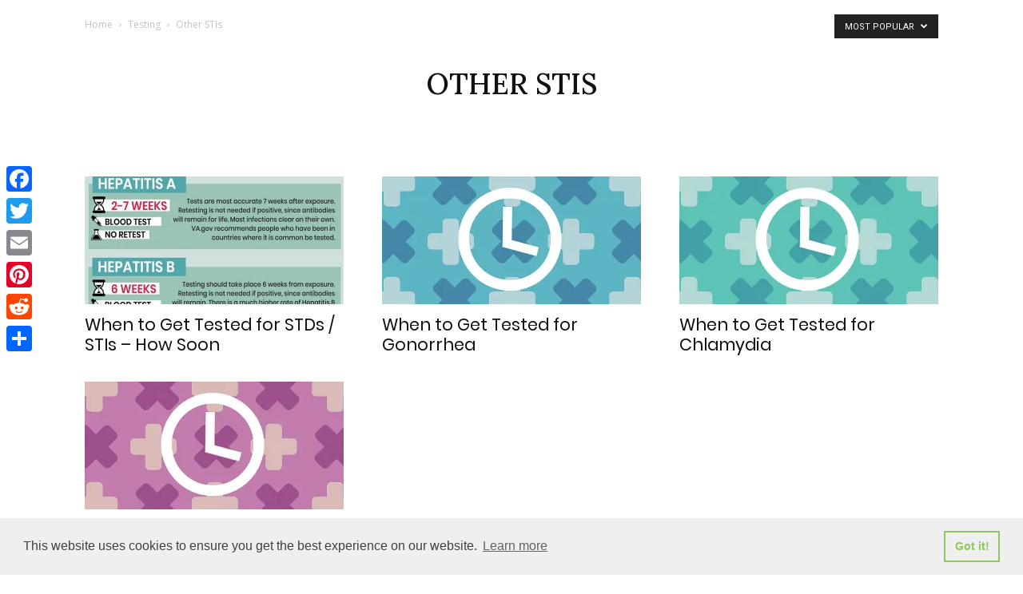

--- FILE ---
content_type: text/html; charset=UTF-8
request_url: https://justherpes.com/category/testing/stds/?filter_by=popular
body_size: 17177
content:
<!doctype html >
<!--[if IE 8]>    <html class="ie8" lang="en"> <![endif]-->
<!--[if IE 9]>    <html class="ie9" lang="en"> <![endif]-->
<!--[if gt IE 8]><!--> <html lang="en-US"> <!--<![endif]-->
<head>
    
    <meta charset="UTF-8" />
    <meta name="viewport" content="width=device-width, initial-scale=1.0">
    <link rel="pingback" href="https://justherpes.com/xmlrpc.php" />
    <meta name='robots' content='index, follow, max-image-preview:large, max-snippet:-1, max-video-preview:-1' />
	<style>img:is([sizes="auto" i], [sizes^="auto," i]) { contain-intrinsic-size: 3000px 1500px }</style>
	<link rel="icon" type="image/png" href="https://justherpes.com/wp-content/uploads/2018/11/Screen-Shot-2018-11-04-at-5.38.20-PM.png">
	<!-- This site is optimized with the Yoast SEO plugin v23.0 - https://yoast.com/wordpress/plugins/seo/ -->
	<title>Other STIs Archives - Just Herpes</title>
	<link rel="canonical" href="https://justherpes.com/category/testing/stds/" />
	<meta property="og:locale" content="en_US" />
	<meta property="og:type" content="article" />
	<meta property="og:title" content="Other STIs Archives - Just Herpes" />
	<meta property="og:url" content="https://justherpes.com/category/testing/stds/" />
	<meta property="og:site_name" content="Just Herpes" />
	<script type="application/ld+json" class="yoast-schema-graph">{"@context":"https://schema.org","@graph":[{"@type":"CollectionPage","@id":"https://justherpes.com/category/testing/stds/","url":"https://justherpes.com/category/testing/stds/","name":"Other STIs Archives - Just Herpes","isPartOf":{"@id":"https://justherpes.com/#website"},"primaryImageOfPage":{"@id":"https://justherpes.com/category/testing/stds/#primaryimage"},"image":{"@id":"https://justherpes.com/category/testing/stds/#primaryimage"},"thumbnailUrl":"https://i0.wp.com/justherpes.com/wp-content/uploads/2018/04/when-get-tested-stds.jpg?fit=1000%2C3566&ssl=1","breadcrumb":{"@id":"https://justherpes.com/category/testing/stds/#breadcrumb"},"inLanguage":"en-US"},{"@type":"ImageObject","inLanguage":"en-US","@id":"https://justherpes.com/category/testing/stds/#primaryimage","url":"https://i0.wp.com/justherpes.com/wp-content/uploads/2018/04/when-get-tested-stds.jpg?fit=1000%2C3566&ssl=1","contentUrl":"https://i0.wp.com/justherpes.com/wp-content/uploads/2018/04/when-get-tested-stds.jpg?fit=1000%2C3566&ssl=1","width":1000,"height":3566,"caption":"an infographic listing when to get tested for stds and how often"},{"@type":"BreadcrumbList","@id":"https://justherpes.com/category/testing/stds/#breadcrumb","itemListElement":[{"@type":"ListItem","position":1,"name":"Home","item":"https://justherpes.com/"},{"@type":"ListItem","position":2,"name":"Testing","item":"https://justherpes.com/category/testing/"},{"@type":"ListItem","position":3,"name":"Other STIs"}]},{"@type":"WebSite","@id":"https://justherpes.com/#website","url":"https://justherpes.com/","name":"Just Herpes","description":"Herpes Remedies | Herpes Dating | Herpes Facts","potentialAction":[{"@type":"SearchAction","target":{"@type":"EntryPoint","urlTemplate":"https://justherpes.com/?s={search_term_string}"},"query-input":"required name=search_term_string"}],"inLanguage":"en-US"}]}</script>
	<!-- / Yoast SEO plugin. -->


<link rel='dns-prefetch' href='//static.addtoany.com' />
<link rel='dns-prefetch' href='//secure.gravatar.com' />
<link rel='dns-prefetch' href='//stats.wp.com' />
<link rel='dns-prefetch' href='//fonts.googleapis.com' />
<link rel='dns-prefetch' href='//v0.wordpress.com' />
<link rel='dns-prefetch' href='//i0.wp.com' />
<link rel="alternate" type="application/rss+xml" title="Just Herpes &raquo; Feed" href="https://justherpes.com/feed/" />
<link rel="alternate" type="application/rss+xml" title="Just Herpes &raquo; Comments Feed" href="https://justherpes.com/comments/feed/" />
<link rel="alternate" type="application/rss+xml" title="Just Herpes &raquo; Other STIs Category Feed" href="https://justherpes.com/category/testing/stds/feed/" />
<!-- justherpes.com is managing ads with Advanced Ads 2.0.6 – https://wpadvancedads.com/ --><script data-wpfc-render="false" id="justh-ready">
			window.advanced_ads_ready=function(e,a){a=a||"complete";var d=function(e){return"interactive"===a?"loading"!==e:"complete"===e};d(document.readyState)?e():document.addEventListener("readystatechange",(function(a){d(a.target.readyState)&&e()}),{once:"interactive"===a})},window.advanced_ads_ready_queue=window.advanced_ads_ready_queue||[];		</script>
		<link rel='stylesheet' id='wp-block-library-css' href='https://justherpes.com/wp-includes/css/dist/block-library/style.min.css?ver=887c6b281d7af290c1928998a0e9dd21' type='text/css' media='all' />
<style id='classic-theme-styles-inline-css' type='text/css'>
/*! This file is auto-generated */
.wp-block-button__link{color:#fff;background-color:#32373c;border-radius:9999px;box-shadow:none;text-decoration:none;padding:calc(.667em + 2px) calc(1.333em + 2px);font-size:1.125em}.wp-block-file__button{background:#32373c;color:#fff;text-decoration:none}
</style>
<link rel='stylesheet' id='mediaelement-css' href='https://justherpes.com/wp-includes/js/mediaelement/mediaelementplayer-legacy.min.css?ver=4.2.17' type='text/css' media='all' />
<link rel='stylesheet' id='wp-mediaelement-css' href='https://justherpes.com/wp-includes/js/mediaelement/wp-mediaelement.min.css?ver=887c6b281d7af290c1928998a0e9dd21' type='text/css' media='all' />
<style id='jetpack-sharing-buttons-style-inline-css' type='text/css'>
.jetpack-sharing-buttons__services-list{display:flex;flex-direction:row;flex-wrap:wrap;gap:0;list-style-type:none;margin:5px;padding:0}.jetpack-sharing-buttons__services-list.has-small-icon-size{font-size:12px}.jetpack-sharing-buttons__services-list.has-normal-icon-size{font-size:16px}.jetpack-sharing-buttons__services-list.has-large-icon-size{font-size:24px}.jetpack-sharing-buttons__services-list.has-huge-icon-size{font-size:36px}@media print{.jetpack-sharing-buttons__services-list{display:none!important}}.editor-styles-wrapper .wp-block-jetpack-sharing-buttons{gap:0;padding-inline-start:0}ul.jetpack-sharing-buttons__services-list.has-background{padding:1.25em 2.375em}
</style>
<style id='global-styles-inline-css' type='text/css'>
:root{--wp--preset--aspect-ratio--square: 1;--wp--preset--aspect-ratio--4-3: 4/3;--wp--preset--aspect-ratio--3-4: 3/4;--wp--preset--aspect-ratio--3-2: 3/2;--wp--preset--aspect-ratio--2-3: 2/3;--wp--preset--aspect-ratio--16-9: 16/9;--wp--preset--aspect-ratio--9-16: 9/16;--wp--preset--color--black: #000000;--wp--preset--color--cyan-bluish-gray: #abb8c3;--wp--preset--color--white: #ffffff;--wp--preset--color--pale-pink: #f78da7;--wp--preset--color--vivid-red: #cf2e2e;--wp--preset--color--luminous-vivid-orange: #ff6900;--wp--preset--color--luminous-vivid-amber: #fcb900;--wp--preset--color--light-green-cyan: #7bdcb5;--wp--preset--color--vivid-green-cyan: #00d084;--wp--preset--color--pale-cyan-blue: #8ed1fc;--wp--preset--color--vivid-cyan-blue: #0693e3;--wp--preset--color--vivid-purple: #9b51e0;--wp--preset--gradient--vivid-cyan-blue-to-vivid-purple: linear-gradient(135deg,rgba(6,147,227,1) 0%,rgb(155,81,224) 100%);--wp--preset--gradient--light-green-cyan-to-vivid-green-cyan: linear-gradient(135deg,rgb(122,220,180) 0%,rgb(0,208,130) 100%);--wp--preset--gradient--luminous-vivid-amber-to-luminous-vivid-orange: linear-gradient(135deg,rgba(252,185,0,1) 0%,rgba(255,105,0,1) 100%);--wp--preset--gradient--luminous-vivid-orange-to-vivid-red: linear-gradient(135deg,rgba(255,105,0,1) 0%,rgb(207,46,46) 100%);--wp--preset--gradient--very-light-gray-to-cyan-bluish-gray: linear-gradient(135deg,rgb(238,238,238) 0%,rgb(169,184,195) 100%);--wp--preset--gradient--cool-to-warm-spectrum: linear-gradient(135deg,rgb(74,234,220) 0%,rgb(151,120,209) 20%,rgb(207,42,186) 40%,rgb(238,44,130) 60%,rgb(251,105,98) 80%,rgb(254,248,76) 100%);--wp--preset--gradient--blush-light-purple: linear-gradient(135deg,rgb(255,206,236) 0%,rgb(152,150,240) 100%);--wp--preset--gradient--blush-bordeaux: linear-gradient(135deg,rgb(254,205,165) 0%,rgb(254,45,45) 50%,rgb(107,0,62) 100%);--wp--preset--gradient--luminous-dusk: linear-gradient(135deg,rgb(255,203,112) 0%,rgb(199,81,192) 50%,rgb(65,88,208) 100%);--wp--preset--gradient--pale-ocean: linear-gradient(135deg,rgb(255,245,203) 0%,rgb(182,227,212) 50%,rgb(51,167,181) 100%);--wp--preset--gradient--electric-grass: linear-gradient(135deg,rgb(202,248,128) 0%,rgb(113,206,126) 100%);--wp--preset--gradient--midnight: linear-gradient(135deg,rgb(2,3,129) 0%,rgb(40,116,252) 100%);--wp--preset--font-size--small: 13px;--wp--preset--font-size--medium: 20px;--wp--preset--font-size--large: 36px;--wp--preset--font-size--x-large: 42px;--wp--preset--spacing--20: 0.44rem;--wp--preset--spacing--30: 0.67rem;--wp--preset--spacing--40: 1rem;--wp--preset--spacing--50: 1.5rem;--wp--preset--spacing--60: 2.25rem;--wp--preset--spacing--70: 3.38rem;--wp--preset--spacing--80: 5.06rem;--wp--preset--shadow--natural: 6px 6px 9px rgba(0, 0, 0, 0.2);--wp--preset--shadow--deep: 12px 12px 50px rgba(0, 0, 0, 0.4);--wp--preset--shadow--sharp: 6px 6px 0px rgba(0, 0, 0, 0.2);--wp--preset--shadow--outlined: 6px 6px 0px -3px rgba(255, 255, 255, 1), 6px 6px rgba(0, 0, 0, 1);--wp--preset--shadow--crisp: 6px 6px 0px rgba(0, 0, 0, 1);}:where(.is-layout-flex){gap: 0.5em;}:where(.is-layout-grid){gap: 0.5em;}body .is-layout-flex{display: flex;}.is-layout-flex{flex-wrap: wrap;align-items: center;}.is-layout-flex > :is(*, div){margin: 0;}body .is-layout-grid{display: grid;}.is-layout-grid > :is(*, div){margin: 0;}:where(.wp-block-columns.is-layout-flex){gap: 2em;}:where(.wp-block-columns.is-layout-grid){gap: 2em;}:where(.wp-block-post-template.is-layout-flex){gap: 1.25em;}:where(.wp-block-post-template.is-layout-grid){gap: 1.25em;}.has-black-color{color: var(--wp--preset--color--black) !important;}.has-cyan-bluish-gray-color{color: var(--wp--preset--color--cyan-bluish-gray) !important;}.has-white-color{color: var(--wp--preset--color--white) !important;}.has-pale-pink-color{color: var(--wp--preset--color--pale-pink) !important;}.has-vivid-red-color{color: var(--wp--preset--color--vivid-red) !important;}.has-luminous-vivid-orange-color{color: var(--wp--preset--color--luminous-vivid-orange) !important;}.has-luminous-vivid-amber-color{color: var(--wp--preset--color--luminous-vivid-amber) !important;}.has-light-green-cyan-color{color: var(--wp--preset--color--light-green-cyan) !important;}.has-vivid-green-cyan-color{color: var(--wp--preset--color--vivid-green-cyan) !important;}.has-pale-cyan-blue-color{color: var(--wp--preset--color--pale-cyan-blue) !important;}.has-vivid-cyan-blue-color{color: var(--wp--preset--color--vivid-cyan-blue) !important;}.has-vivid-purple-color{color: var(--wp--preset--color--vivid-purple) !important;}.has-black-background-color{background-color: var(--wp--preset--color--black) !important;}.has-cyan-bluish-gray-background-color{background-color: var(--wp--preset--color--cyan-bluish-gray) !important;}.has-white-background-color{background-color: var(--wp--preset--color--white) !important;}.has-pale-pink-background-color{background-color: var(--wp--preset--color--pale-pink) !important;}.has-vivid-red-background-color{background-color: var(--wp--preset--color--vivid-red) !important;}.has-luminous-vivid-orange-background-color{background-color: var(--wp--preset--color--luminous-vivid-orange) !important;}.has-luminous-vivid-amber-background-color{background-color: var(--wp--preset--color--luminous-vivid-amber) !important;}.has-light-green-cyan-background-color{background-color: var(--wp--preset--color--light-green-cyan) !important;}.has-vivid-green-cyan-background-color{background-color: var(--wp--preset--color--vivid-green-cyan) !important;}.has-pale-cyan-blue-background-color{background-color: var(--wp--preset--color--pale-cyan-blue) !important;}.has-vivid-cyan-blue-background-color{background-color: var(--wp--preset--color--vivid-cyan-blue) !important;}.has-vivid-purple-background-color{background-color: var(--wp--preset--color--vivid-purple) !important;}.has-black-border-color{border-color: var(--wp--preset--color--black) !important;}.has-cyan-bluish-gray-border-color{border-color: var(--wp--preset--color--cyan-bluish-gray) !important;}.has-white-border-color{border-color: var(--wp--preset--color--white) !important;}.has-pale-pink-border-color{border-color: var(--wp--preset--color--pale-pink) !important;}.has-vivid-red-border-color{border-color: var(--wp--preset--color--vivid-red) !important;}.has-luminous-vivid-orange-border-color{border-color: var(--wp--preset--color--luminous-vivid-orange) !important;}.has-luminous-vivid-amber-border-color{border-color: var(--wp--preset--color--luminous-vivid-amber) !important;}.has-light-green-cyan-border-color{border-color: var(--wp--preset--color--light-green-cyan) !important;}.has-vivid-green-cyan-border-color{border-color: var(--wp--preset--color--vivid-green-cyan) !important;}.has-pale-cyan-blue-border-color{border-color: var(--wp--preset--color--pale-cyan-blue) !important;}.has-vivid-cyan-blue-border-color{border-color: var(--wp--preset--color--vivid-cyan-blue) !important;}.has-vivid-purple-border-color{border-color: var(--wp--preset--color--vivid-purple) !important;}.has-vivid-cyan-blue-to-vivid-purple-gradient-background{background: var(--wp--preset--gradient--vivid-cyan-blue-to-vivid-purple) !important;}.has-light-green-cyan-to-vivid-green-cyan-gradient-background{background: var(--wp--preset--gradient--light-green-cyan-to-vivid-green-cyan) !important;}.has-luminous-vivid-amber-to-luminous-vivid-orange-gradient-background{background: var(--wp--preset--gradient--luminous-vivid-amber-to-luminous-vivid-orange) !important;}.has-luminous-vivid-orange-to-vivid-red-gradient-background{background: var(--wp--preset--gradient--luminous-vivid-orange-to-vivid-red) !important;}.has-very-light-gray-to-cyan-bluish-gray-gradient-background{background: var(--wp--preset--gradient--very-light-gray-to-cyan-bluish-gray) !important;}.has-cool-to-warm-spectrum-gradient-background{background: var(--wp--preset--gradient--cool-to-warm-spectrum) !important;}.has-blush-light-purple-gradient-background{background: var(--wp--preset--gradient--blush-light-purple) !important;}.has-blush-bordeaux-gradient-background{background: var(--wp--preset--gradient--blush-bordeaux) !important;}.has-luminous-dusk-gradient-background{background: var(--wp--preset--gradient--luminous-dusk) !important;}.has-pale-ocean-gradient-background{background: var(--wp--preset--gradient--pale-ocean) !important;}.has-electric-grass-gradient-background{background: var(--wp--preset--gradient--electric-grass) !important;}.has-midnight-gradient-background{background: var(--wp--preset--gradient--midnight) !important;}.has-small-font-size{font-size: var(--wp--preset--font-size--small) !important;}.has-medium-font-size{font-size: var(--wp--preset--font-size--medium) !important;}.has-large-font-size{font-size: var(--wp--preset--font-size--large) !important;}.has-x-large-font-size{font-size: var(--wp--preset--font-size--x-large) !important;}
:where(.wp-block-post-template.is-layout-flex){gap: 1.25em;}:where(.wp-block-post-template.is-layout-grid){gap: 1.25em;}
:where(.wp-block-columns.is-layout-flex){gap: 2em;}:where(.wp-block-columns.is-layout-grid){gap: 2em;}
:root :where(.wp-block-pullquote){font-size: 1.5em;line-height: 1.6;}
</style>
<link rel='stylesheet' id='contact-form-7-css' href='https://justherpes.com/wp-content/plugins/contact-form-7/includes/css/styles.css?ver=5.9.6' type='text/css' media='all' />
<link rel='stylesheet' id='ez-toc-css' href='https://justherpes.com/wp-content/plugins/easy-table-of-contents/assets/css/screen.min.css?ver=2.0.73' type='text/css' media='all' />
<style id='ez-toc-inline-css' type='text/css'>
div#ez-toc-container .ez-toc-title {font-size: 120%;}div#ez-toc-container .ez-toc-title {font-weight: 500;}div#ez-toc-container ul li {font-size: 100%;}div#ez-toc-container ul li {font-weight: 500;}div#ez-toc-container nav ul ul li {font-size: 90%;}div#ez-toc-container {background: #fff;border: 1px solid #ddd;}div#ez-toc-container p.ez-toc-title , #ez-toc-container .ez_toc_custom_title_icon , #ez-toc-container .ez_toc_custom_toc_icon {color: #999;}div#ez-toc-container ul.ez-toc-list a {color: #428bca;}div#ez-toc-container ul.ez-toc-list a:hover {color: #2a6496;}div#ez-toc-container ul.ez-toc-list a:visited {color: #428bca;}
</style>
<link rel='stylesheet' id='dashicons-css' href='https://justherpes.com/wp-includes/css/dashicons.min.css?ver=887c6b281d7af290c1928998a0e9dd21' type='text/css' media='all' />
<link rel='stylesheet' id='google-fonts-style-css' href='https://fonts.googleapis.com/css?family=Habibi%3A400%2C500%2C600%2C700%2C800%2C900%7CLora%3A400%2C500%2C600%2C700%2C800%2C900%7COpen+Sans%3A300italic%2C400%2C400italic%2C600%2C600italic%2C700%2C500%2C800%2C900%7CRoboto%3A300%2C400%2C400italic%2C500%2C500italic%2C700%2C900%2C600%2C800&#038;ver=9.1' type='text/css' media='all' />
<link rel='stylesheet' id='ulp-css' href='https://justherpes.com/wp-content/plugins/layered-popups/css/style.css?ver=2.51' type='text/css' media='all' />
<link rel='stylesheet' id='perfect-scrollbar-css' href='https://justherpes.com/wp-content/plugins/layered-popups/css/perfect-scrollbar-0.4.6.min.css?ver=2.51' type='text/css' media='all' />
<link rel='stylesheet' id='addtoany-css' href='https://justherpes.com/wp-content/plugins/add-to-any/addtoany.min.css?ver=1.16' type='text/css' media='all' />
<style id='addtoany-inline-css' type='text/css'>
@media screen and (max-width:980px){
.a2a_floating_style.a2a_vertical_style{display:none;}
}
</style>
<link rel='stylesheet' id='td-theme-css' href='https://justherpes.com/wp-content/themes/Newspaper/style.css?ver=9.1' type='text/css' media='all' />
<link rel='stylesheet' id='jetpack_css-css' href='https://justherpes.com/wp-content/plugins/jetpack/css/jetpack.css?ver=13.6.1' type='text/css' media='all' />
<script type="text/javascript" id="addtoany-core-js-before">
/* <![CDATA[ */
window.a2a_config=window.a2a_config||{};a2a_config.callbacks=[];a2a_config.overlays=[];a2a_config.templates={};
/* ]]> */
</script>
<script type="text/javascript" defer src="https://static.addtoany.com/menu/page.js" id="addtoany-core-js"></script>
<script type="text/javascript" src="https://justherpes.com/wp-includes/js/jquery/jquery.min.js?ver=3.7.1" id="jquery-core-js"></script>
<script type="text/javascript" src="https://justherpes.com/wp-includes/js/jquery/jquery-migrate.min.js?ver=3.4.1" id="jquery-migrate-js"></script>
<script type="text/javascript" defer src="https://justherpes.com/wp-content/plugins/add-to-any/addtoany.min.js?ver=1.1" id="addtoany-jquery-js"></script>
<script type="text/javascript" id="advanced-ads-advanced-js-js-extra">
/* <![CDATA[ */
var advads_options = {"blog_id":"1","privacy":{"enabled":false,"state":"not_needed"}};
/* ]]> */
</script>
<script type="text/javascript" src="https://justherpes.com/wp-content/plugins/advanced-ads/public/assets/js/advanced.min.js?ver=2.0.6" id="advanced-ads-advanced-js-js"></script>
<script type="text/javascript" src="https://justherpes.com/wp-content/plugins/layered-popups/js/perfect-scrollbar-0.4.6.with-mousewheel.min.js?ver=2.51" id="perfect-scrollbar-js"></script>
<link rel="https://api.w.org/" href="https://justherpes.com/wp-json/" /><link rel="alternate" title="JSON" type="application/json" href="https://justherpes.com/wp-json/wp/v2/categories/1429" /><link rel="EditURI" type="application/rsd+xml" title="RSD" href="https://justherpes.com/xmlrpc.php?rsd" />
	<style>img#wpstats{display:none}</style>
		<!--[if lt IE 9]><script src="https://cdnjs.cloudflare.com/ajax/libs/html5shiv/3.7.3/html5shiv.js"></script><![endif]-->
    
<!-- JS generated by theme -->

<script>
    
    

	    var tdBlocksArray = []; //here we store all the items for the current page

	    //td_block class - each ajax block uses a object of this class for requests
	    function tdBlock() {
		    this.id = '';
		    this.block_type = 1; //block type id (1-234 etc)
		    this.atts = '';
		    this.td_column_number = '';
		    this.td_current_page = 1; //
		    this.post_count = 0; //from wp
		    this.found_posts = 0; //from wp
		    this.max_num_pages = 0; //from wp
		    this.td_filter_value = ''; //current live filter value
		    this.is_ajax_running = false;
		    this.td_user_action = ''; // load more or infinite loader (used by the animation)
		    this.header_color = '';
		    this.ajax_pagination_infinite_stop = ''; //show load more at page x
	    }


        // td_js_generator - mini detector
        (function(){
            var htmlTag = document.getElementsByTagName("html")[0];

	        if ( navigator.userAgent.indexOf("MSIE 10.0") > -1 ) {
                htmlTag.className += ' ie10';
            }

            if ( !!navigator.userAgent.match(/Trident.*rv\:11\./) ) {
                htmlTag.className += ' ie11';
            }

	        if ( navigator.userAgent.indexOf("Edge") > -1 ) {
                htmlTag.className += ' ieEdge';
            }

            if ( /(iPad|iPhone|iPod)/g.test(navigator.userAgent) ) {
                htmlTag.className += ' td-md-is-ios';
            }

            var user_agent = navigator.userAgent.toLowerCase();
            if ( user_agent.indexOf("android") > -1 ) {
                htmlTag.className += ' td-md-is-android';
            }

            if ( -1 !== navigator.userAgent.indexOf('Mac OS X')  ) {
                htmlTag.className += ' td-md-is-os-x';
            }

            if ( /chrom(e|ium)/.test(navigator.userAgent.toLowerCase()) ) {
               htmlTag.className += ' td-md-is-chrome';
            }

            if ( -1 !== navigator.userAgent.indexOf('Firefox') ) {
                htmlTag.className += ' td-md-is-firefox';
            }

            if ( -1 !== navigator.userAgent.indexOf('Safari') && -1 === navigator.userAgent.indexOf('Chrome') ) {
                htmlTag.className += ' td-md-is-safari';
            }

            if( -1 !== navigator.userAgent.indexOf('IEMobile') ){
                htmlTag.className += ' td-md-is-iemobile';
            }

        })();




        var tdLocalCache = {};

        ( function () {
            "use strict";

            tdLocalCache = {
                data: {},
                remove: function (resource_id) {
                    delete tdLocalCache.data[resource_id];
                },
                exist: function (resource_id) {
                    return tdLocalCache.data.hasOwnProperty(resource_id) && tdLocalCache.data[resource_id] !== null;
                },
                get: function (resource_id) {
                    return tdLocalCache.data[resource_id];
                },
                set: function (resource_id, cachedData) {
                    tdLocalCache.remove(resource_id);
                    tdLocalCache.data[resource_id] = cachedData;
                }
            };
        })();

    
    
var td_viewport_interval_list=[{"limitBottom":767,"sidebarWidth":228},{"limitBottom":1018,"sidebarWidth":300},{"limitBottom":1140,"sidebarWidth":324}];
var td_ajax_url="https:\/\/justherpes.com\/wp-admin\/admin-ajax.php?td_theme_name=Newspaper&v=9.1";
var td_get_template_directory_uri="https:\/\/justherpes.com\/wp-content\/themes\/Newspaper";
var tds_snap_menu="snap";
var tds_logo_on_sticky="";
var tds_header_style="tdm_header_style_3";
var td_please_wait="Please wait...";
var td_email_user_pass_incorrect="User or password incorrect!";
var td_email_user_incorrect="Email or username incorrect!";
var td_email_incorrect="Email incorrect!";
var tds_more_articles_on_post_enable="show";
var tds_more_articles_on_post_time_to_wait="1";
var tds_more_articles_on_post_pages_distance_from_top=0;
var tds_theme_color_site_wide="#275ff9";
var tds_smart_sidebar="enabled";
var tdThemeName="Newspaper";
var td_magnific_popup_translation_tPrev="Previous (Left arrow key)";
var td_magnific_popup_translation_tNext="Next (Right arrow key)";
var td_magnific_popup_translation_tCounter="%curr% of %total%";
var td_magnific_popup_translation_ajax_tError="The content from %url% could not be loaded.";
var td_magnific_popup_translation_image_tError="The image #%curr% could not be loaded.";
var tdDateNamesI18n={"month_names":["January","February","March","April","May","June","July","August","September","October","November","December"],"month_names_short":["Jan","Feb","Mar","Apr","May","Jun","Jul","Aug","Sep","Oct","Nov","Dec"],"day_names":["Sunday","Monday","Tuesday","Wednesday","Thursday","Friday","Saturday"],"day_names_short":["Sun","Mon","Tue","Wed","Thu","Fri","Sat"]};
var td_ad_background_click_link="";
var td_ad_background_click_target="";
</script>

<style>#ulp-Q3HgR1WUlq4futAK .ulp-submit,#ulp-Q3HgR1WUlq4futAK .ulp-submit:visited{background: #dd3333;border:1px solid #dd3333;background-image:linear-gradient(#bd2c2c,#dd3333);}#ulp-Q3HgR1WUlq4futAK .ulp-submit:hover,#ulp-Q3HgR1WUlq4futAK .ulp-submit:active{background: #bd2c2c;border:1px solid #dd3333;background-image:linear-gradient(#dd3333,#bd2c2c);}#ulp-Q3HgR1WUlq4futAK .ulp-input,#ulp-Q3HgR1WUlq4futAK .ulp-input:hover,#ulp-Q3HgR1WUlq4futAK .ulp-input:active,#ulp-Q3HgR1WUlq4futAK .ulp-input:focus{border-color:#ffffff;background-color:#ffffff !important;background-color:rgba(255,255,255,1) !important;}#ulp-Q3HgR1WUlq4futAK-overlay{background:#707070;opacity:0.8;-ms-filter:"progid:DXImageTransform.Microsoft.Alpha(Opacity='80')";filter:alpha(opacity="80");}#ulp-layer-203,#ulp-layer-203 p,#ulp-layer-203 a,#ulp-layer-203 span,#ulp-layer-203 li,#ulp-layer-203 input,#ulp-layer-203 button,#ulp-layer-203 textarea {font-family:'arial', arial;font-weight:400;color:#000000;}#ulp-layer-203{background-color:#f8f8f8;background-color:rgba(248,248,248,1);z-index:1000003;text-align:left;box-shadow: rgba(32,32,32,1) 0 4px 20px; border-radius: 3px;}#ulp-layer-204,#ulp-layer-204 p,#ulp-layer-204 a,#ulp-layer-204 span,#ulp-layer-204 li,#ulp-layer-204 input,#ulp-layer-204 button,#ulp-layer-204 textarea {font-family:'arial', arial;font-weight:400;color:#000000;}#ulp-layer-204{z-index:1000005;text-align:left;box-shadow: rgba(32,32,32,0.1) 0 0 90px inset; border-radius: 3px;}#ulp-layer-205,#ulp-layer-205 p,#ulp-layer-205 a,#ulp-layer-205 span,#ulp-layer-205 li,#ulp-layer-205 input,#ulp-layer-205 button,#ulp-layer-205 textarea {font-family:'arial', arial;font-weight:700;color:#62a834;}#ulp-layer-205{z-index:1000007;text-align:left;letter-spacing: -1px; font-style: bold;}#ulp-layer-206,#ulp-layer-206 p,#ulp-layer-206 a,#ulp-layer-206 span,#ulp-layer-206 li,#ulp-layer-206 input,#ulp-layer-206 button,#ulp-layer-206 textarea {font-family:'arial', arial;font-weight:400;color:#020000;}#ulp-layer-206{z-index:1000007;text-align:left;line-height: 1.3; font-style}#ulp-layer-207,#ulp-layer-207 p,#ulp-layer-207 a,#ulp-layer-207 span,#ulp-layer-207 li,#ulp-layer-207 input,#ulp-layer-207 button,#ulp-layer-207 textarea {font-family:'arial', arial;font-weight:800;color:#1eb1bf;}#ulp-layer-207{z-index:1000007;text-align:left;}#ulp-layer-208,#ulp-layer-208 p,#ulp-layer-208 a,#ulp-layer-208 span,#ulp-layer-208 li,#ulp-layer-208 input,#ulp-layer-208 button,#ulp-layer-208 textarea {font-family:'arial', arial;font-weight:700;color:#ffffff;text-shadow: #000000 1px 1px 1px;}#ulp-layer-208{z-index:1000007;text-align:center;letter-spacing: -1px;}#ulp-layer-209,#ulp-layer-209 p,#ulp-layer-209 a,#ulp-layer-209 span,#ulp-layer-209 li,#ulp-layer-209 input,#ulp-layer-209 button,#ulp-layer-209 textarea {font-family:'arial', arial;font-weight:400;color:#000000;}#ulp-layer-209{z-index:1000005;text-align:left;}#ulp-layer-210,#ulp-layer-210 p,#ulp-layer-210 a,#ulp-layer-210 span,#ulp-layer-210 li,#ulp-layer-210 input,#ulp-layer-210 button,#ulp-layer-210 textarea {font-family:'arial', arial;font-weight:800;color:#ffbc59;text-shadow: #000000 1px 1px 1px;}#ulp-layer-210{background-color:#579e31;background-color:rgba(87,158,49,0.9);z-index:1000008;text-align:justify;}#ulp-layer-211,#ulp-layer-211 p,#ulp-layer-211 a,#ulp-layer-211 span,#ulp-layer-211 li,#ulp-layer-211 input,#ulp-layer-211 button,#ulp-layer-211 textarea {font-family:'arial', arial;font-weight:400;color:#ffffff;text-shadow: #ffffff 1px 1px 1px;}#ulp-layer-211{z-index:1000008;text-align:left;}#ulp-layer-212,#ulp-layer-212 p,#ulp-layer-212 a,#ulp-layer-212 span,#ulp-layer-212 li,#ulp-layer-212 input,#ulp-layer-212 button,#ulp-layer-212 textarea {font-family:'arial', arial;font-weight:800;color:#ff473a;text-shadow: #000000 1px 1px 1px;}#ulp-layer-212{background-color:#ffffff;background-color:rgba(255,255,255,0.9);z-index:1000009;text-align:center;}#ulp-layer-213,#ulp-layer-213 p,#ulp-layer-213 a,#ulp-layer-213 span,#ulp-layer-213 li,#ulp-layer-213 input,#ulp-layer-213 button,#ulp-layer-213 textarea {font-family:'arial', arial;font-weight:400;color:#333333;}#ulp-layer-213{z-index:1000007;text-align:left;}#ulp-layer-214,#ulp-layer-214 p,#ulp-layer-214 a,#ulp-layer-214 span,#ulp-layer-214 li,#ulp-layer-214 input,#ulp-layer-214 button,#ulp-layer-214 textarea {font-family:'arial', arial;font-weight:400;color:#ffffff;text-shadow: #000000 1px 1px 1px;}#ulp-layer-214{z-index:1000007;text-align:right;}#ulp-layer-215,#ulp-layer-215 p,#ulp-layer-215 a,#ulp-layer-215 span,#ulp-layer-215 li,#ulp-layer-215 input,#ulp-layer-215 button,#ulp-layer-215 textarea {font-family:'arial', arial;font-weight:400;color:#444444;}#ulp-layer-215{z-index:1000007;text-align:left;}#ulp-layer-216,#ulp-layer-216 p,#ulp-layer-216 a,#ulp-layer-216 span,#ulp-layer-216 li,#ulp-layer-216 input,#ulp-layer-216 button,#ulp-layer-216 textarea {font-family:'arial', arial;font-weight:400;color:#000000;}#ulp-layer-216{z-index:1000007;text-align:left;}</style>
		<script>
			var ulp_ajax_url = "https://justherpes.com/wp-admin/admin-ajax.php";
			var ulp_cookie_value = "ilovelencha";
			var ulp_ga_tracking = "off";
			var ulp_campaigns = {"ab-xLUtFsOaH8mSAPHv":["Q3HgR1WUlq4futAK"],"ab-3AURCxVIbyhPfCEf":["lrnA6e8n8TyawzXr","QrniLRzIqKmzvA3a"],"none":[""]}
			var ulp_onload_mode = "none";
			var ulp_onload_popup = "";
			var ulp_onload_delay = "0";
			var ulp_onload_close_delay = "0";
			var ulp_onexit_mode = "once-only";
			var ulp_onexit_popup = "Q3HgR1WUlq4futAK";
		</script>
<!-- Header style compiled by theme -->

<style>
    

                                    @font-face {
                                      font-family: "Poppins";
                                      src: local("Poppins"), url("https://justherpes.com/wp-content/uploads/2018/04/poppins-v5-latin-regular.woff") format("woff");
                                    }
                                
.td-header-wrap .black-menu .sf-menu > .current-menu-item > a,
    .td-header-wrap .black-menu .sf-menu > .current-menu-ancestor > a,
    .td-header-wrap .black-menu .sf-menu > .current-category-ancestor > a,
    .td-header-wrap .black-menu .sf-menu > li > a:hover,
    .td-header-wrap .black-menu .sf-menu > .sfHover > a,
    .td-header-style-12 .td-header-menu-wrap-full,
    .sf-menu > .current-menu-item > a:after,
    .sf-menu > .current-menu-ancestor > a:after,
    .sf-menu > .current-category-ancestor > a:after,
    .sf-menu > li:hover > a:after,
    .sf-menu > .sfHover > a:after,
    .td-header-style-12 .td-affix,
    .header-search-wrap .td-drop-down-search:after,
    .header-search-wrap .td-drop-down-search .btn:hover,
    input[type=submit]:hover,
    .td-read-more a,
    .td-post-category:hover,
    .td-grid-style-1.td-hover-1 .td-big-grid-post:hover .td-post-category,
    .td-grid-style-5.td-hover-1 .td-big-grid-post:hover .td-post-category,
    .td_top_authors .td-active .td-author-post-count,
    .td_top_authors .td-active .td-author-comments-count,
    .td_top_authors .td_mod_wrap:hover .td-author-post-count,
    .td_top_authors .td_mod_wrap:hover .td-author-comments-count,
    .td-404-sub-sub-title a:hover,
    .td-search-form-widget .wpb_button:hover,
    .td-rating-bar-wrap div,
    .td_category_template_3 .td-current-sub-category,
    .dropcap,
    .td_wrapper_video_playlist .td_video_controls_playlist_wrapper,
    .wpb_default,
    .wpb_default:hover,
    .td-left-smart-list:hover,
    .td-right-smart-list:hover,
    .woocommerce-checkout .woocommerce input.button:hover,
    .woocommerce-page .woocommerce a.button:hover,
    .woocommerce-account div.woocommerce .button:hover,
    #bbpress-forums button:hover,
    .bbp_widget_login .button:hover,
    .td-footer-wrapper .td-post-category,
    .td-footer-wrapper .widget_product_search input[type="submit"]:hover,
    .woocommerce .product a.button:hover,
    .woocommerce .product #respond input#submit:hover,
    .woocommerce .checkout input#place_order:hover,
    .woocommerce .woocommerce.widget .button:hover,
    .single-product .product .summary .cart .button:hover,
    .woocommerce-cart .woocommerce table.cart .button:hover,
    .woocommerce-cart .woocommerce .shipping-calculator-form .button:hover,
    .td-next-prev-wrap a:hover,
    .td-load-more-wrap a:hover,
    .td-post-small-box a:hover,
    .page-nav .current,
    .page-nav:first-child > div,
    .td_category_template_8 .td-category-header .td-category a.td-current-sub-category,
    .td_category_template_4 .td-category-siblings .td-category a:hover,
    #bbpress-forums .bbp-pagination .current,
    #bbpress-forums #bbp-single-user-details #bbp-user-navigation li.current a,
    .td-theme-slider:hover .slide-meta-cat a,
    a.vc_btn-black:hover,
    .td-trending-now-wrapper:hover .td-trending-now-title,
    .td-scroll-up,
    .td-smart-list-button:hover,
    .td-weather-information:before,
    .td-weather-week:before,
    .td_block_exchange .td-exchange-header:before,
    .td_block_big_grid_9.td-grid-style-1 .td-post-category,
    .td_block_big_grid_9.td-grid-style-5 .td-post-category,
    .td-grid-style-6.td-hover-1 .td-module-thumb:after,
    .td-pulldown-syle-2 .td-subcat-dropdown ul:after,
    .td_block_template_9 .td-block-title:after,
    .td_block_template_15 .td-block-title:before,
    div.wpforms-container .wpforms-form div.wpforms-submit-container button[type=submit] {
        background-color: #275ff9;
    }

    .td_block_template_4 .td-related-title .td-cur-simple-item:before {
        border-color: #275ff9 transparent transparent transparent !important;
    }

    .woocommerce .woocommerce-message .button:hover,
    .woocommerce .woocommerce-error .button:hover,
    .woocommerce .woocommerce-info .button:hover {
        background-color: #275ff9 !important;
    }
    
    
    .td_block_template_4 .td-related-title .td-cur-simple-item,
    .td_block_template_3 .td-related-title .td-cur-simple-item,
    .td_block_template_9 .td-related-title:after {
        background-color: #275ff9;
    }

    .woocommerce .product .onsale,
    .woocommerce.widget .ui-slider .ui-slider-handle {
        background: none #275ff9;
    }

    .woocommerce.widget.widget_layered_nav_filters ul li a {
        background: none repeat scroll 0 0 #275ff9 !important;
    }

    a,
    cite a:hover,
    .td_mega_menu_sub_cats .cur-sub-cat,
    .td-mega-span h3 a:hover,
    .td_mod_mega_menu:hover .entry-title a,
    .header-search-wrap .result-msg a:hover,
    .td-header-top-menu .td-drop-down-search .td_module_wrap:hover .entry-title a,
    .td-header-top-menu .td-icon-search:hover,
    .td-header-wrap .result-msg a:hover,
    .top-header-menu li a:hover,
    .top-header-menu .current-menu-item > a,
    .top-header-menu .current-menu-ancestor > a,
    .top-header-menu .current-category-ancestor > a,
    .td-social-icon-wrap > a:hover,
    .td-header-sp-top-widget .td-social-icon-wrap a:hover,
    .td-page-content blockquote p,
    .td-post-content blockquote p,
    .mce-content-body blockquote p,
    .comment-content blockquote p,
    .wpb_text_column blockquote p,
    .td_block_text_with_title blockquote p,
    .td_module_wrap:hover .entry-title a,
    .td-subcat-filter .td-subcat-list a:hover,
    .td-subcat-filter .td-subcat-dropdown a:hover,
    .td_quote_on_blocks,
    .dropcap2,
    .dropcap3,
    .td_top_authors .td-active .td-authors-name a,
    .td_top_authors .td_mod_wrap:hover .td-authors-name a,
    .td-post-next-prev-content a:hover,
    .author-box-wrap .td-author-social a:hover,
    .td-author-name a:hover,
    .td-author-url a:hover,
    .td_mod_related_posts:hover h3 > a,
    .td-post-template-11 .td-related-title .td-related-left:hover,
    .td-post-template-11 .td-related-title .td-related-right:hover,
    .td-post-template-11 .td-related-title .td-cur-simple-item,
    .td-post-template-11 .td_block_related_posts .td-next-prev-wrap a:hover,
    .comment-reply-link:hover,
    .logged-in-as a:hover,
    #cancel-comment-reply-link:hover,
    .td-search-query,
    .td-category-header .td-pulldown-category-filter-link:hover,
    .td-category-siblings .td-subcat-dropdown a:hover,
    .td-category-siblings .td-subcat-dropdown a.td-current-sub-category,
    .widget a:hover,
    .td_wp_recentcomments a:hover,
    .archive .widget_archive .current,
    .archive .widget_archive .current a,
    .widget_calendar tfoot a:hover,
    .woocommerce a.added_to_cart:hover,
    .woocommerce-account .woocommerce-MyAccount-navigation a:hover,
    #bbpress-forums li.bbp-header .bbp-reply-content span a:hover,
    #bbpress-forums .bbp-forum-freshness a:hover,
    #bbpress-forums .bbp-topic-freshness a:hover,
    #bbpress-forums .bbp-forums-list li a:hover,
    #bbpress-forums .bbp-forum-title:hover,
    #bbpress-forums .bbp-topic-permalink:hover,
    #bbpress-forums .bbp-topic-started-by a:hover,
    #bbpress-forums .bbp-topic-started-in a:hover,
    #bbpress-forums .bbp-body .super-sticky li.bbp-topic-title .bbp-topic-permalink,
    #bbpress-forums .bbp-body .sticky li.bbp-topic-title .bbp-topic-permalink,
    .widget_display_replies .bbp-author-name,
    .widget_display_topics .bbp-author-name,
    .footer-text-wrap .footer-email-wrap a,
    .td-subfooter-menu li a:hover,
    .footer-social-wrap a:hover,
    a.vc_btn-black:hover,
    .td-smart-list-dropdown-wrap .td-smart-list-button:hover,
    .td_module_17 .td-read-more a:hover,
    .td_module_18 .td-read-more a:hover,
    .td_module_19 .td-post-author-name a:hover,
    .td-instagram-user a,
    .td-pulldown-syle-2 .td-subcat-dropdown:hover .td-subcat-more span,
    .td-pulldown-syle-2 .td-subcat-dropdown:hover .td-subcat-more i,
    .td-pulldown-syle-3 .td-subcat-dropdown:hover .td-subcat-more span,
    .td-pulldown-syle-3 .td-subcat-dropdown:hover .td-subcat-more i,
    .td-block-title-wrap .td-wrapper-pulldown-filter .td-pulldown-filter-display-option:hover,
    .td-block-title-wrap .td-wrapper-pulldown-filter .td-pulldown-filter-display-option:hover i,
    .td-block-title-wrap .td-wrapper-pulldown-filter .td-pulldown-filter-link:hover,
    .td-block-title-wrap .td-wrapper-pulldown-filter .td-pulldown-filter-item .td-cur-simple-item,
    .td_block_template_2 .td-related-title .td-cur-simple-item,
    .td_block_template_5 .td-related-title .td-cur-simple-item,
    .td_block_template_6 .td-related-title .td-cur-simple-item,
    .td_block_template_7 .td-related-title .td-cur-simple-item,
    .td_block_template_8 .td-related-title .td-cur-simple-item,
    .td_block_template_9 .td-related-title .td-cur-simple-item,
    .td_block_template_10 .td-related-title .td-cur-simple-item,
    .td_block_template_11 .td-related-title .td-cur-simple-item,
    .td_block_template_12 .td-related-title .td-cur-simple-item,
    .td_block_template_13 .td-related-title .td-cur-simple-item,
    .td_block_template_14 .td-related-title .td-cur-simple-item,
    .td_block_template_15 .td-related-title .td-cur-simple-item,
    .td_block_template_16 .td-related-title .td-cur-simple-item,
    .td_block_template_17 .td-related-title .td-cur-simple-item,
    .td-theme-wrap .sf-menu ul .td-menu-item > a:hover,
    .td-theme-wrap .sf-menu ul .sfHover > a,
    .td-theme-wrap .sf-menu ul .current-menu-ancestor > a,
    .td-theme-wrap .sf-menu ul .current-category-ancestor > a,
    .td-theme-wrap .sf-menu ul .current-menu-item > a,
    .td_outlined_btn {
        color: #275ff9;
    }

    a.vc_btn-black.vc_btn_square_outlined:hover,
    a.vc_btn-black.vc_btn_outlined:hover,
    .td-mega-menu-page .wpb_content_element ul li a:hover,
    .td-theme-wrap .td-aj-search-results .td_module_wrap:hover .entry-title a,
    .td-theme-wrap .header-search-wrap .result-msg a:hover {
        color: #275ff9 !important;
    }

    .td-next-prev-wrap a:hover,
    .td-load-more-wrap a:hover,
    .td-post-small-box a:hover,
    .page-nav .current,
    .page-nav:first-child > div,
    .td_category_template_8 .td-category-header .td-category a.td-current-sub-category,
    .td_category_template_4 .td-category-siblings .td-category a:hover,
    #bbpress-forums .bbp-pagination .current,
    .post .td_quote_box,
    .page .td_quote_box,
    a.vc_btn-black:hover,
    .td_block_template_5 .td-block-title > *,
    .td_outlined_btn {
        border-color: #275ff9;
    }

    .td_wrapper_video_playlist .td_video_currently_playing:after {
        border-color: #275ff9 !important;
    }

    .header-search-wrap .td-drop-down-search:before {
        border-color: transparent transparent #275ff9 transparent;
    }

    .block-title > span,
    .block-title > a,
    .block-title > label,
    .widgettitle,
    .widgettitle:after,
    .td-trending-now-title,
    .td-trending-now-wrapper:hover .td-trending-now-title,
    .wpb_tabs li.ui-tabs-active a,
    .wpb_tabs li:hover a,
    .vc_tta-container .vc_tta-color-grey.vc_tta-tabs-position-top.vc_tta-style-classic .vc_tta-tabs-container .vc_tta-tab.vc_active > a,
    .vc_tta-container .vc_tta-color-grey.vc_tta-tabs-position-top.vc_tta-style-classic .vc_tta-tabs-container .vc_tta-tab:hover > a,
    .td_block_template_1 .td-related-title .td-cur-simple-item,
    .woocommerce .product .products h2:not(.woocommerce-loop-product__title),
    .td-subcat-filter .td-subcat-dropdown:hover .td-subcat-more, 
    .td_3D_btn,
    .td_shadow_btn,
    .td_default_btn,
    .td_round_btn, 
    .td_outlined_btn:hover {
    	background-color: #275ff9;
    }

    .woocommerce div.product .woocommerce-tabs ul.tabs li.active {
    	background-color: #275ff9 !important;
    }

    .block-title,
    .td_block_template_1 .td-related-title,
    .wpb_tabs .wpb_tabs_nav,
    .vc_tta-container .vc_tta-color-grey.vc_tta-tabs-position-top.vc_tta-style-classic .vc_tta-tabs-container,
    .woocommerce div.product .woocommerce-tabs ul.tabs:before {
        border-color: #275ff9;
    }
    .td_block_wrap .td-subcat-item a.td-cur-simple-item {
	    color: #275ff9;
	}


    
    .td-grid-style-4 .entry-title
    {
        background-color: rgba(39, 95, 249, 0.7);
    }

    
    .block-title > span,
    .block-title > span > a,
    .block-title > a,
    .block-title > label,
    .widgettitle,
    .widgettitle:after,
    .td-trending-now-title,
    .td-trending-now-wrapper:hover .td-trending-now-title,
    .wpb_tabs li.ui-tabs-active a,
    .wpb_tabs li:hover a,
    .vc_tta-container .vc_tta-color-grey.vc_tta-tabs-position-top.vc_tta-style-classic .vc_tta-tabs-container .vc_tta-tab.vc_active > a,
    .vc_tta-container .vc_tta-color-grey.vc_tta-tabs-position-top.vc_tta-style-classic .vc_tta-tabs-container .vc_tta-tab:hover > a,
    .td_block_template_1 .td-related-title .td-cur-simple-item,
    .woocommerce .product .products h2:not(.woocommerce-loop-product__title),
    .td-subcat-filter .td-subcat-dropdown:hover .td-subcat-more,
    .td-weather-information:before,
    .td-weather-week:before,
    .td_block_exchange .td-exchange-header:before,
    .td-theme-wrap .td_block_template_3 .td-block-title > *,
    .td-theme-wrap .td_block_template_4 .td-block-title > *,
    .td-theme-wrap .td_block_template_7 .td-block-title > *,
    .td-theme-wrap .td_block_template_9 .td-block-title:after,
    .td-theme-wrap .td_block_template_10 .td-block-title::before,
    .td-theme-wrap .td_block_template_11 .td-block-title::before,
    .td-theme-wrap .td_block_template_11 .td-block-title::after,
    .td-theme-wrap .td_block_template_14 .td-block-title,
    .td-theme-wrap .td_block_template_15 .td-block-title:before,
    .td-theme-wrap .td_block_template_17 .td-block-title:before {
        background-color: rgba(255,255,255,0.28);
    }

    .woocommerce div.product .woocommerce-tabs ul.tabs li.active {
    	background-color: rgba(255,255,255,0.28) !important;
    }

    .block-title,
    .td_block_template_1 .td-related-title,
    .wpb_tabs .wpb_tabs_nav,
    .vc_tta-container .vc_tta-color-grey.vc_tta-tabs-position-top.vc_tta-style-classic .vc_tta-tabs-container,
    .woocommerce div.product .woocommerce-tabs ul.tabs:before,
    .td-theme-wrap .td_block_template_5 .td-block-title > *,
    .td-theme-wrap .td_block_template_17 .td-block-title,
    .td-theme-wrap .td_block_template_17 .td-block-title::before {
        border-color: rgba(255,255,255,0.28);
    }

    .td-theme-wrap .td_block_template_4 .td-block-title > *:before,
    .td-theme-wrap .td_block_template_17 .td-block-title::after {
        border-color: rgba(255,255,255,0.28) transparent transparent transparent;
    }
    
    .td-theme-wrap .td_block_template_4 .td-related-title .td-cur-simple-item:before {
        border-color: rgba(255,255,255,0.28) transparent transparent transparent !important;
    }

    
    .td-theme-wrap .block-title > span,
    .td-theme-wrap .block-title > span > a,
    .td-theme-wrap .widget_rss .block-title .rsswidget,
    .td-theme-wrap .block-title > a,
    .widgettitle,
    .widgettitle > a,
    .td-trending-now-title,
    .wpb_tabs li.ui-tabs-active a,
    .wpb_tabs li:hover a,
    .vc_tta-container .vc_tta-color-grey.vc_tta-tabs-position-top.vc_tta-style-classic .vc_tta-tabs-container .vc_tta-tab.vc_active > a,
    .vc_tta-container .vc_tta-color-grey.vc_tta-tabs-position-top.vc_tta-style-classic .vc_tta-tabs-container .vc_tta-tab:hover > a,
    .td-related-title .td-cur-simple-item,
    .woocommerce div.product .woocommerce-tabs ul.tabs li.active,
    .woocommerce .product .products h2:not(.woocommerce-loop-product__title),
    .td-theme-wrap .td_block_template_2 .td-block-title > *,
    .td-theme-wrap .td_block_template_3 .td-block-title > *,
    .td-theme-wrap .td_block_template_4 .td-block-title > *,
    .td-theme-wrap .td_block_template_5 .td-block-title > *,
    .td-theme-wrap .td_block_template_6 .td-block-title > *,
    .td-theme-wrap .td_block_template_6 .td-block-title:before,
    .td-theme-wrap .td_block_template_7 .td-block-title > *,
    .td-theme-wrap .td_block_template_8 .td-block-title > *,
    .td-theme-wrap .td_block_template_9 .td-block-title > *,
    .td-theme-wrap .td_block_template_10 .td-block-title > *,
    .td-theme-wrap .td_block_template_11 .td-block-title > *,
    .td-theme-wrap .td_block_template_12 .td-block-title > *,
    .td-theme-wrap .td_block_template_13 .td-block-title > span,
    .td-theme-wrap .td_block_template_13 .td-block-title > a,
    .td-theme-wrap .td_block_template_14 .td-block-title > *,
    .td-theme-wrap .td_block_template_14 .td-block-title-wrap .td-wrapper-pulldown-filter .td-pulldown-filter-display-option,
    .td-theme-wrap .td_block_template_14 .td-block-title-wrap .td-wrapper-pulldown-filter .td-pulldown-filter-display-option i,
    .td-theme-wrap .td_block_template_14 .td-block-title-wrap .td-wrapper-pulldown-filter .td-pulldown-filter-display-option:hover,
    .td-theme-wrap .td_block_template_14 .td-block-title-wrap .td-wrapper-pulldown-filter .td-pulldown-filter-display-option:hover i,
    .td-theme-wrap .td_block_template_15 .td-block-title > *,
    .td-theme-wrap .td_block_template_15 .td-block-title-wrap .td-wrapper-pulldown-filter,
    .td-theme-wrap .td_block_template_15 .td-block-title-wrap .td-wrapper-pulldown-filter i,
    .td-theme-wrap .td_block_template_16 .td-block-title > *,
    .td-theme-wrap .td_block_template_17 .td-block-title > * {
    	color: #000000;
    }


    
    .td-header-wrap .td-header-top-menu-full,
    .td-header-wrap .top-header-menu .sub-menu {
        background-color: #005f7c;
    }
    .td-header-style-8 .td-header-top-menu-full {
        background-color: transparent;
    }
    .td-header-style-8 .td-header-top-menu-full .td-header-top-menu {
        background-color: #005f7c;
        padding-left: 15px;
        padding-right: 15px;
    }

    .td-header-wrap .td-header-top-menu-full .td-header-top-menu,
    .td-header-wrap .td-header-top-menu-full {
        border-bottom: none;
    }


    
    .td-header-top-menu,
    .td-header-top-menu a,
    .td-header-wrap .td-header-top-menu-full .td-header-top-menu,
    .td-header-wrap .td-header-top-menu-full a,
    .td-header-style-8 .td-header-top-menu,
    .td-header-style-8 .td-header-top-menu a,
    .td-header-top-menu .td-drop-down-search .entry-title a {
        color: #ffffff;
    }

    
    .top-header-menu .current-menu-item > a,
    .top-header-menu .current-menu-ancestor > a,
    .top-header-menu .current-category-ancestor > a,
    .top-header-menu li a:hover,
    .td-header-sp-top-widget .td-icon-search:hover {
        color: #898989;
    }

    
    .td-header-wrap .td-header-menu-wrap-full,
    .td-header-menu-wrap.td-affix,
    .td-header-style-3 .td-header-main-menu,
    .td-header-style-3 .td-affix .td-header-main-menu,
    .td-header-style-4 .td-header-main-menu,
    .td-header-style-4 .td-affix .td-header-main-menu,
    .td-header-style-8 .td-header-menu-wrap.td-affix,
    .td-header-style-8 .td-header-top-menu-full {
		background-color: #0b9cba;
    }


    .td-boxed-layout .td-header-style-3 .td-header-menu-wrap,
    .td-boxed-layout .td-header-style-4 .td-header-menu-wrap,
    .td-header-style-3 .td_stretch_content .td-header-menu-wrap,
    .td-header-style-4 .td_stretch_content .td-header-menu-wrap {
    	background-color: #0b9cba !important;
    }


    @media (min-width: 1019px) {
        .td-header-style-1 .td-header-sp-recs,
        .td-header-style-1 .td-header-sp-logo {
            margin-bottom: 28px;
        }
    }

    @media (min-width: 768px) and (max-width: 1018px) {
        .td-header-style-1 .td-header-sp-recs,
        .td-header-style-1 .td-header-sp-logo {
            margin-bottom: 14px;
        }
    }

    .td-header-style-7 .td-header-top-menu {
        border-bottom: none;
    }
    
    
    
    .td-header-wrap .td-header-menu-wrap .sf-menu > li > a,
    .td-header-wrap .td-header-menu-social .td-social-icon-wrap a,
    .td-header-style-4 .td-header-menu-social .td-social-icon-wrap i,
    .td-header-style-5 .td-header-menu-social .td-social-icon-wrap i,
    .td-header-style-6 .td-header-menu-social .td-social-icon-wrap i,
    .td-header-style-12 .td-header-menu-social .td-social-icon-wrap i,
    .td-header-wrap .header-search-wrap #td-header-search-button .td-icon-search {
        color: #ffffff;
    }
    .td-header-wrap .td-header-menu-social + .td-search-wrapper #td-header-search-button:before {
      background-color: #ffffff;
    }
    
    
    .td-banner-wrap-full,
    .td-header-style-11 .td-logo-wrap-full {
        background-color: #dd9933;
    }

    .td-header-style-11 .td-logo-wrap-full {
        border-bottom: 0;
    }

    @media (min-width: 1019px) {
        .td-header-style-2 .td-header-sp-recs,
        .td-header-style-5 .td-a-rec-id-header > div,
        .td-header-style-5 .td-g-rec-id-header > .adsbygoogle,
        .td-header-style-6 .td-a-rec-id-header > div,
        .td-header-style-6 .td-g-rec-id-header > .adsbygoogle,
        .td-header-style-7 .td-a-rec-id-header > div,
        .td-header-style-7 .td-g-rec-id-header > .adsbygoogle,
        .td-header-style-8 .td-a-rec-id-header > div,
        .td-header-style-8 .td-g-rec-id-header > .adsbygoogle,
        .td-header-style-12 .td-a-rec-id-header > div,
        .td-header-style-12 .td-g-rec-id-header > .adsbygoogle {
            margin-bottom: 24px !important;
        }
    }

    @media (min-width: 768px) and (max-width: 1018px) {
        .td-header-style-2 .td-header-sp-recs,
        .td-header-style-5 .td-a-rec-id-header > div,
        .td-header-style-5 .td-g-rec-id-header > .adsbygoogle,
        .td-header-style-6 .td-a-rec-id-header > div,
        .td-header-style-6 .td-g-rec-id-header > .adsbygoogle,
        .td-header-style-7 .td-a-rec-id-header > div,
        .td-header-style-7 .td-g-rec-id-header > .adsbygoogle,
        .td-header-style-8 .td-a-rec-id-header > div,
        .td-header-style-8 .td-g-rec-id-header > .adsbygoogle,
        .td-header-style-12 .td-a-rec-id-header > div,
        .td-header-style-12 .td-g-rec-id-header > .adsbygoogle {
            margin-bottom: 14px !important;
        }
    }

     
    .td-header-bg:before {
        background-image: url('https://justherpes.com/wp-content/uploads/2015/02/how-long-do-herpes-outbreaks-last.jpg');
    }

    
    .td-header-bg:before {
        background-size: 100% auto;
    }

    
    .td-header-bg:before {
        background-position: center center;
    }

    
    .td-post-content,
    .td-post-content p {
    	color: #212121;
    }

    
    .post blockquote p,
    .page blockquote p {
    	color: #000000;
    }
    .post .td_quote_box,
    .page .td_quote_box {
        border-color: #000000;
    }


    
    .top-header-menu > li > a,
    .td-weather-top-widget .td-weather-now .td-big-degrees,
    .td-weather-top-widget .td-weather-header .td-weather-city,
    .td-header-sp-top-menu .td_data_time {
        font-family:Poppins;
	font-weight:normal;
	
    }
    
    .top-header-menu .menu-item-has-children li a {
    	font-family:Poppins;
	
    }
    
    ul.sf-menu > .td-menu-item > a,
    .td-theme-wrap .td-header-menu-social {
        font-family:Poppins;
	font-size:18px;
	font-weight:bold;
	text-transform:uppercase;
	
    }
    
    .sf-menu ul .td-menu-item a {
        font-family:Poppins;
	
    }
	
    .td_mod_mega_menu .item-details a {
        font-family:Poppins;
	
    }
    
    .td_mega_menu_sub_cats .block-mega-child-cats a {
        font-family:Poppins;
	
    }
    
    .td-mobile-content .td-mobile-main-menu > li > a {
        font-family:Poppins;
	
    }
    
    .td-mobile-content .sub-menu a {
        font-family:Poppins;
	
    }
    
    .block-title > span,
    .block-title > a,
    .widgettitle,
    .td-trending-now-title,
    .wpb_tabs li a,
    .vc_tta-container .vc_tta-color-grey.vc_tta-tabs-position-top.vc_tta-style-classic .vc_tta-tabs-container .vc_tta-tab > a,
    .td-theme-wrap .td-related-title a,
    .woocommerce div.product .woocommerce-tabs ul.tabs li a,
    .woocommerce .product .products h2:not(.woocommerce-loop-product__title),
    .td-theme-wrap .td-block-title {
        font-family:Poppins;
	font-size:20px;
	font-weight:bold;
	text-transform:uppercase;
	
    }
    
    .td_module_wrap .td-post-author-name a {
        font-family:Poppins;
	
    }
    
    .td-post-date .entry-date {
        font-family:Poppins;
	
    }
    
    .td-module-comments a,
    .td-post-views span,
    .td-post-comments a {
        font-family:Poppins;
	
    }
    
    .td-big-grid-meta .td-post-category,
    .td_module_wrap .td-post-category,
    .td-module-image .td-post-category {
        font-family:Poppins;
	font-size:20px;
	line-height:34px;
	
    }
    
    .td-subcat-filter .td-subcat-dropdown a,
    .td-subcat-filter .td-subcat-list a,
    .td-subcat-filter .td-subcat-dropdown span {
        font-family:Poppins;
	
    }
    
    .td-excerpt,
    .td_module_14 .td-excerpt {
        font-family:Poppins;
	font-size:16px;
	
    }


	
	.td_module_wrap .td-module-title {
		font-family:Poppins;
	
	}
     
    .td_module_1 .td-module-title {
    	font-family:Poppins;
	
    }
    
    .td_module_2 .td-module-title {
    	font-family:Poppins;
	
    }
    
    .td_module_3 .td-module-title {
    	font-family:Poppins;
	
    }
    
    .td_module_4 .td-module-title {
    	font-family:Poppins;
	
    }
    
    .td_module_5 .td-module-title {
    	font-family:Poppins;
	
    }
    
    .td_module_6 .td-module-title {
    	font-family:Poppins;
	
    }
    
    .td_module_7 .td-module-title {
    	font-family:Poppins;
	
    }
    
    .td_module_8 .td-module-title {
    	font-family:Poppins;
	
    }
    
    .td_module_9 .td-module-title {
    	font-family:Poppins;
	
    }
    
    .td_module_10 .td-module-title {
    	font-family:Poppins;
	
    }
    
    .td_module_11 .td-module-title {
    	font-family:Poppins;
	
    }
    
    .td_module_12 .td-module-title {
    	font-family:Poppins;
	
    }
    
    .td_module_13 .td-module-title {
    	font-family:Poppins;
	
    }
    
    .td_module_14 .td-module-title {
    	font-family:Poppins;
	
    }
    
    .td_module_15 .entry-title {
    	font-family:Poppins;
	
    }
    
    .td_module_16 .td-module-title {
    	font-family:Poppins;
	
    }
    
    .td_module_17 .td-module-title {
    	font-family:Poppins;
	
    }
    
    .td_module_18 .td-module-title {
    	font-family:Poppins;
	
    }
    
    .td_module_19 .td-module-title {
    	font-family:Poppins;
	
    }




	
	.td_block_trending_now .entry-title,
	.td-theme-slider .td-module-title,
    .td-big-grid-post .entry-title {
		font-family:Poppins;
	
	}
    
    .td_module_mx1 .td-module-title {
    	font-family:Poppins;
	
    }
    
    .td_module_mx2 .td-module-title {
    	font-family:Poppins;
	
    }
    
    .td_module_mx3 .td-module-title {
    	font-family:Poppins;
	
    }
    
    .td_module_mx4 .td-module-title {
    	font-family:Poppins;
	
    }
    
    .td_module_mx5 .td-module-title {
    	font-family:Poppins;
	
    }
    
    .td_module_mx6 .td-module-title {
    	font-family:Poppins;
	
    }
    
    .td_module_mx7 .td-module-title {
    	font-family:Poppins;
	
    }
    
    .td_module_mx8 .td-module-title {
    	font-family:Poppins;
	
    }
    
    .td_module_mx9 .td-module-title {
    	font-family:Poppins;
	
    }
    
    .td_module_mx10 .td-module-title {
    	font-family:Poppins;
	
    }
    
    .td_module_mx11 .td-module-title {
    	font-family:Poppins;
	
    }
    
    .td_module_mx12 .td-module-title {
    	font-family:Poppins;
	
    }
    
    .td_module_mx13 .td-module-title {
    	font-family:Poppins;
	
    }
    
    .td_module_mx14 .td-module-title {
    	font-family:Poppins;
	
    }
    
    .td_module_mx15 .td-module-title {
    	font-family:Poppins;
	
    }
    
    .td_module_mx16 .td-module-title {
    	font-family:Poppins;
	
    }
    
    .td_module_mx17 .td-module-title {
    	font-family:Poppins;
	
    }
    
    .td_module_mx18 .td-module-title {
    	font-family:Poppins;
	
    }
    
    .td_module_mx19 .td-module-title {
    	font-family:Poppins;
	
    }
    
    .td_module_mx20 .td-module-title {
    	font-family:Poppins;
	
    }
    
    .td_module_mx21 .td-module-title {
    	font-family:Poppins;
	
    }
    
    .td_module_mx22 .td-module-title {
    	font-family:Poppins;
	
    }
    
    .td_module_mx23 .td-module-title {
    	font-family:Poppins;
	
    }
    
    .td_module_mx24 .td-module-title {
    	font-family:Poppins;
	
    }
    
    .td_module_mx25 .td-module-title {
    	font-family:Poppins;
	
    }
    
    .td_module_mx26 .td-module-title {
    	font-family:Poppins;
	
    }
    
    .td_block_trending_now .entry-title {
    	font-family:Poppins;
	
    }
    
    .td-theme-slider.iosSlider-col-1 .td-module-title {
        font-family:Poppins;
	
    }
    
    .td-theme-slider.iosSlider-col-2 .td-module-title {
        font-family:Poppins;
	
    }
    
    .td-theme-slider.iosSlider-col-3 .td-module-title {
        font-family:Poppins;
	
    }
    
    .td-big-grid-post.td-big-thumb .td-big-grid-meta,
    .td-big-thumb .td-big-grid-meta .entry-title {
        font-family:Poppins;
	
    }
    
    .td-big-grid-post.td-medium-thumb .td-big-grid-meta,
    .td-medium-thumb .td-big-grid-meta .entry-title {
        font-family:Poppins;
	
    }
    
    .td-big-grid-post.td-small-thumb .td-big-grid-meta,
    .td-small-thumb .td-big-grid-meta .entry-title {
        font-family:Poppins;
	
    }
    
    .td-big-grid-post.td-tiny-thumb .td-big-grid-meta,
    .td-tiny-thumb .td-big-grid-meta .entry-title {
        font-family:Poppins;
	
    }
    
    .homepage-post .td-post-template-8 .td-post-header .entry-title {
        font-family:Poppins;
	
    }


    
	#td-mobile-nav,
	#td-mobile-nav .wpb_button,
	.td-search-wrap-mob {
		font-family:Poppins;
	
	}


	
	.post .td-post-header .entry-title {
		font-family:Baskerville, "Times New Roman", Times, serif;
	
	}
    
    .td-post-template-default .td-post-header .entry-title {
        font-family:Habibi;
	font-size:34px;
	font-weight:800;
	
    }
    
    .td-post-content p,
    .td-post-content {
        font-family:Poppins;
	font-size:18px;
	line-height:34px;
	font-style:normal;
	font-weight:normal;
	text-transform:none;
	
    }
    
    .post blockquote p,
    .page blockquote p,
    .td-post-text-content blockquote p {
        font-family:Poppins;
	
    }
    
    .post .td_quote_box p,
    .page .td_quote_box p {
        font-family:Poppins;
	font-size:15px;
	line-height:21px;
	font-weight:600;
	text-transform:none;
	
    }
    
    .post .td_pull_quote p,
    .page .td_pull_quote p {
        font-family:Poppins;
	
    }
    
    .td-post-content li {
        font-family:Poppins;
	font-size:18px;
	line-height:34px;
	
    }
    
    .td-post-content h1 {
        font-family:Poppins;
	font-size:34px;
	font-weight:bold;
	
    }
    
    .td-post-content h2 {
        font-family:Poppins;
	font-size:34px;
	font-weight:bold;
	
    }
    
    .td-post-content h3 {
        font-family:Poppins;
	font-size:30px;
	
    }
    
    .td-post-content h4 {
        font-family:Poppins;
	
    }
    
    .td-post-content h5 {
        font-family:Poppins;
	
    }
    
    .td-post-content h6 {
        font-family:Poppins;
	
    }





    
    .td-page-title,
    .woocommerce-page .page-title,
    .td-category-title-holder .td-page-title {
    	font-family:Lora;
	
    }
    
    .td-page-content p,
    .td-page-content li,
    .td-page-content .td_block_text_with_title,
    .woocommerce-page .page-description > p,
    .wpb_text_column p {
    	font-family:Poppins;
	font-size:18px;
	
    }
    
    .td-page-content h1,
    .wpb_text_column h1 {
    	font-family:Lora;
	
    }
    
    .td-page-content h2,
    .wpb_text_column h2 {
    	font-family:Lora;
	
    }
    
    .td-page-content h3,
    .wpb_text_column h3 {
    	font-family:Lora;
	
    }
    
    .td-page-content h4,
    .wpb_text_column h4 {
    	font-family:Lora;
	
    }
    
    body, p {
    	font-family:Poppins;
	font-size:16px;
	
    }
</style>

<!-- Global site tag (gtag.js) - Google Analytics -->
<script async src="https://www.googletagmanager.com/gtag/js?id=UA-51684539-1"></script>
<script>
  window.dataLayer = window.dataLayer || [];
  function gtag(){dataLayer.push(arguments);}
  gtag('js', new Date());

  gtag('config', 'UA-51684539-1');
</script>

<link rel="stylesheet" type="text/css" href="//cdnjs.cloudflare.com/ajax/libs/cookieconsent2/3.1.0/cookieconsent.min.css" />
<script src="//cdnjs.cloudflare.com/ajax/libs/cookieconsent2/3.1.0/cookieconsent.min.js"></script>
<script>
window.addEventListener("load", function(){
window.cookieconsent.initialise({
  "palette": {
    "popup": {
      "background": "#efefef",
      "text": "#404040"
    },
    "button": {
      "background": "transparent",
      "text": "#8ec760",
      "border": "#8ec760"
    }
  },
  "content": {
    "href": "https://justherpes.com/privacy-policy/"
  }
})});
</script><script type="application/ld+json">
                        {
                            "@context": "http://schema.org",
                            "@type": "BreadcrumbList",
                            "itemListElement": [{
                            "@type": "ListItem",
                            "position": 1,
                                "item": {
                                "@type": "WebSite",
                                "@id": "https://justherpes.com/",
                                "name": "Home"                                               
                            }
                        },{
                            "@type": "ListItem",
                            "position": 2,
                                "item": {
                                "@type": "WebPage",
                                "@id": "https://justherpes.com/category/testing/",
                                "name": "Testing"
                            }
                        },{
                            "@type": "ListItem",
                            "position": 3,
                                "item": {
                                "@type": "WebPage",
                                "@id": "https://justherpes.com/category/testing/stds/",
                                "name": "Other STIs"                                
                            }
                        }    ]
                        }
                       </script><style type="text/css" id="wp-custom-css">ul {
    list-style: initial;
    padding-left: 20px;
}

ul li {
    display: list-item;
	    list-style-type: disc;
}

/* larger font size for first paragraph */
p.highlight {
    font-size: 1.2em;
}</style><style type="text/css">/** Mega Menu CSS: fs **/</style>
</head>

<body data-rsssl=1 class="archive category category-stds category-1429 wp-theme-Newspaper global-block-template-16 td_category_template_7 td_category_top_posts_style_disable aa-prefix-justh- aa-disabled-bots td-full-layout" itemscope="itemscope" itemtype="https://schema.org/WebPage">

        <div class="td-scroll-up"><i class="td-icon-menu-up"></i></div>
    
    <div class="td-menu-background"></div>
<div id="td-mobile-nav">
    <div class="td-mobile-container">
        <!-- mobile menu top section -->
        <div class="td-menu-socials-wrap">
            <!-- socials -->
            <div class="td-menu-socials">
                
        <span class="td-social-icon-wrap">
            <a target="_blank" href="https://www.pinterest.com/justherpes/" title="Pinterest">
                <i class="td-icon-font td-icon-pinterest"></i>
            </a>
        </span>
        <span class="td-social-icon-wrap">
            <a target="_blank" href="https://twitter.com/justherpes" title="Twitter">
                <i class="td-icon-font td-icon-twitter"></i>
            </a>
        </span>            </div>
            <!-- close button -->
            <div class="td-mobile-close">
                <a href="#"><i class="td-icon-close-mobile"></i></a>
            </div>
        </div>

        <!-- login section -->
        
        <!-- menu section -->
        <div class="td-mobile-content">
            <div class="menu-header-container"><ul id="menu-header" class="td-mobile-main-menu"><li id="menu-item-5" class="menu-item menu-item-type-taxonomy menu-item-object-category menu-item-first menu-item-has-children menu-item-5"><a title="Herpes Facts" href="https://justherpes.com/category/facts/">About HSV<i class="td-icon-menu-right td-element-after"></i></a>
<ul class="sub-menu">
	<li id="menu-item-0" class="menu-item-0"><a href="https://justherpes.com/category/facts/faq-facts/">FAQ</a></li>
	<li class="menu-item-0"><a href="https://justherpes.com/category/facts/news/">News</a></li>
	<li class="menu-item-0"><a href="https://justherpes.com/category/facts/statistics/">Statistics</a></li>
	<li class="menu-item-0"><a href="https://justherpes.com/category/facts/symptoms/">Symptoms</a></li>
</ul>
</li>
<li id="menu-item-6" class="menu-item menu-item-type-taxonomy menu-item-object-category menu-item-has-children menu-item-6"><a title="Dating, Sex, and Relationships with Herpes" href="https://justherpes.com/category/dating/">Sex &#038; Love<i class="td-icon-menu-right td-element-after"></i></a>
<ul class="sub-menu">
	<li class="menu-item-0"><a href="https://justherpes.com/category/dating/dating-dating/">Dating</a></li>
	<li class="menu-item-0"><a href="https://justherpes.com/category/dating/safe-sex/">Safe Sex</a></li>
	<li class="menu-item-0"><a href="https://justherpes.com/category/dating/stigma/">Stigma</a></li>
</ul>
</li>
<li id="menu-item-2905" class="menu-item menu-item-type-taxonomy menu-item-object-category current-category-ancestor menu-item-has-children menu-item-2905"><a href="https://justherpes.com/category/testing/">Testing<i class="td-icon-menu-right td-element-after"></i></a>
<ul class="sub-menu">
	<li class="menu-item-0"><a href="https://justherpes.com/category/testing/diagnosis/">Diagnosis</a></li>
	<li class="menu-item-0"><a href="https://justherpes.com/category/testing/stds/">Other STIs</a></li>
</ul>
</li>
<li id="menu-item-7" class="menu-item menu-item-type-taxonomy menu-item-object-category menu-item-has-children menu-item-7"><a href="https://justherpes.com/category/herpesremedies/">Herpes Remedies<i class="td-icon-menu-right td-element-after"></i></a>
<ul class="sub-menu">
	<li class="menu-item-0"><a href="https://justherpes.com/category/herpesremedies/food/">Food</a></li>
	<li class="menu-item-0"><a href="https://justherpes.com/category/herpesremedies/medication/">Medication</a></li>
	<li class="menu-item-0"><a href="https://justherpes.com/category/herpesremedies/natural-remedies/">Natural Remedies</a></li>
</ul>
</li>
<li id="menu-item-3622" class="menu-item menu-item-type-post_type menu-item-object-page menu-item-has-children menu-item-3622"><a href="https://justherpes.com/resources/">Resources<i class="td-icon-menu-right td-element-after"></i></a>
<ul class="sub-menu">
	<li id="menu-item-4005" class="menu-item menu-item-type-post_type menu-item-object-page menu-item-4005"><a href="https://justherpes.com/resources/">All Resources</a></li>
	<li id="menu-item-4028" class="menu-item menu-item-type-custom menu-item-object-custom menu-item-4028"><a href="https://mwebtranquil.com/7384/215/2/?subid=rsrcs">Herpesyl Herbal Blend</a></li>
	<li id="menu-item-3940" class="menu-item menu-item-type-custom menu-item-object-custom menu-item-3940"><a href="http://www.positivesingles.com/i/af20035522">Positive Singles Dating</a></li>
	<li id="menu-item-3941" class="menu-item menu-item-type-custom menu-item-object-custom menu-item-3941"><a href="http://www.kqzyfj.com/click-8314410-12558194?sid=resources">Private STD Testing</a></li>
	<li id="menu-item-3942" class="menu-item menu-item-type-custom menu-item-object-custom menu-item-3942"><a href="https://justherpes.com/herpesremedies/herpes-supplements/">Supplements</a></li>
	<li id="menu-item-3939" class="menu-item menu-item-type-custom menu-item-object-custom menu-item-3939"><a href="https://amzn.to/2wceZgV">HSV Book on Amazon</a></li>
</ul>
</li>
</ul></div>        </div>
    </div>

    <!-- register/login section -->
    </div>    <div class="td-search-background"></div>
<div class="td-search-wrap-mob">
	<div class="td-drop-down-search" aria-labelledby="td-header-search-button">
		<form method="get" class="td-search-form" action="https://justherpes.com/">
			<!-- close button -->
			<div class="td-search-close">
				<a href="#"><i class="td-icon-close-mobile"></i></a>
			</div>
			<div role="search" class="td-search-input">
				<span>Search</span>
				<input id="td-header-search-mob" type="text" value="" name="s" autocomplete="off" />
			</div>
		</form>
		<div id="td-aj-search-mob"></div>
	</div>
</div>    
    
    <div id="td-outer-wrap" class="td-theme-wrap">
    
        
		    <!--
		        Error: <strong class="td-wp-booster-title">wp_booster error:</strong><br>td_api_base::mark_used_on_page : a component with the ID: tdm_header_style_3 is not set.<br>/www/justh_757/public/wp-content/themes/Newspaper/includes/wp_booster/td_api.php (rara-error)
		    -->
		    
		    <!--
		        Error: <strong class="td-wp-booster-title">wp_booster error:</strong><br>td_api_base::get_key : a component with the ID: <b>tdm_header_style_3</b> Key: <b>file</b> is not set.<br>/www/justh_757/public/wp-content/themes/Newspaper/includes/wp_booster/td_api.php (rara-error)
		    -->
		    
		    <!--
		        Error: <strong class="td-wp-booster-title">wp_booster error:</strong><br>The path  of the tdm_header_style_3 header style not found. Did you disable a tagDiv plugin?<br>/www/justh_757/public/wp-content/themes/Newspaper/includes/wp_booster/td_api.php (rara-error)
		    -->
		    



        <!-- subcategory -->
        <div class="td-category-header td-container-wrap">
            <div class="td-container">
                <div class="td-crumb-container"><div class="entry-crumbs"><span><a title="" class="entry-crumb" href="https://justherpes.com/">Home</a></span> <i class="td-icon-right td-bread-sep"></i> <span><a title="View all posts in Testing" class="entry-crumb" href="https://justherpes.com/category/testing/">Testing</a></span> <i class="td-icon-right td-bread-sep td-bred-no-url-last"></i> <span class="td-bred-no-url-last">Other STIs</span></div></div>
                <div class="td-category-title-holder">

                    <h1 class="entry-title td-page-title">Other STIs</h1>
                    
                </div>
	            <div class="td-pulldown-container"><div class="td-category-pulldown-filter td-wrapper-pulldown-filter"><div class="td-pulldown-filter-display-option"><div class="td-subcat-more">Most popular <i class="td-icon-menu-down"></i></div><ul class="td-pulldown-filter-list"><li class="td-pulldown-filter-item"><a class="td-pulldown-category-filter-link" id="td_uid_2_69705b783b5cd" data-td_block_id="td_uid_1_69705b783b5cb" href="https://justherpes.com/category/testing/stds/">Latest</a></li><li class="td-pulldown-filter-item"><a class="td-pulldown-category-filter-link" id="td_uid_3_69705b783b5ce" data-td_block_id="td_uid_1_69705b783b5cb" href="https://justherpes.com/category/testing/stds/?filter_by=featured">Featured posts</a></li><li class="td-pulldown-filter-item"><a class="td-pulldown-category-filter-link" id="td_uid_4_69705b783b5cf" data-td_block_id="td_uid_1_69705b783b5cb" href="https://justherpes.com/category/testing/stds/?filter_by=popular">Most popular</a></li><li class="td-pulldown-filter-item"><a class="td-pulldown-category-filter-link" id="td_uid_5_69705b783b5d0" data-td_block_id="td_uid_1_69705b783b5cb" href="https://justherpes.com/category/testing/stds/?filter_by=popular7">7 days popular</a></li><li class="td-pulldown-filter-item"><a class="td-pulldown-category-filter-link" id="td_uid_6_69705b783b5d1" data-td_block_id="td_uid_1_69705b783b5cb" href="https://justherpes.com/category/testing/stds/?filter_by=review_high">By review score</a></li><li class="td-pulldown-filter-item"><a class="td-pulldown-category-filter-link" id="td_uid_7_69705b783b5d2" data-td_block_id="td_uid_1_69705b783b5cb" href="https://justherpes.com/category/testing/stds/?filter_by=random_posts">Random</a></li></ul></div></div></div>
            </div>
        </div>

    
	
<div class="td-main-content-wrap td-container-wrap">
    <div class="td-container">

        <!-- content -->
        <div class="td-pb-row">
                                    <div class="td-pb-span12 td-main-content">
                            <div class="td-ss-main-content">
                                

	<div class="td-block-row">

	<div class="td-block-span4">

        <div class="td_module_1 td_module_wrap td-animation-stack td-meta-info-hide">
            <div class="td-module-image">
                <div class="td-module-thumb"><a href="https://justherpes.com/testing/when-to-get-tested-for-stds/" rel="bookmark" class="td-image-wrap" title="When to Get Tested for STDs / STIs &#8211; How Soon"><img width="324" height="160" class="entry-thumb" src="https://i0.wp.com/justherpes.com/wp-content/uploads/2018/04/when-get-tested-stds.jpg?resize=324%2C160&ssl=1" srcset="https://i0.wp.com/justherpes.com/wp-content/uploads/2018/04/when-get-tested-stds.jpg?resize=324%2C160&ssl=1 324w, https://i0.wp.com/justherpes.com/wp-content/uploads/2018/04/when-get-tested-stds.jpg?resize=533%2C261&ssl=1 533w, https://i0.wp.com/justherpes.com/wp-content/uploads/2018/04/when-get-tested-stds.jpg?zoom=2&resize=324%2C160&ssl=1 648w, https://i0.wp.com/justherpes.com/wp-content/uploads/2018/04/when-get-tested-stds.jpg?zoom=3&resize=324%2C160&ssl=1 972w" sizes="(max-width: 324px) 100vw, 324px" alt="an infographic listing when to get tested for stds and how often" title="When to Get Tested for STDs / STIs &#8211; How Soon"/></a></div>                            </div>
            <h3 class="entry-title td-module-title"><a href="https://justherpes.com/testing/when-to-get-tested-for-stds/" rel="bookmark" title="When to Get Tested for STDs / STIs &#8211; How Soon">When to Get Tested for STDs / STIs &#8211; How Soon</a></h3>
            <div class="td-module-meta-info">
                                                            </div>

            
        </div>

        
	</div> <!-- ./td-block-span4 -->

	<div class="td-block-span4">

        <div class="td_module_1 td_module_wrap td-animation-stack td-meta-info-hide">
            <div class="td-module-image">
                <div class="td-module-thumb"><a href="https://justherpes.com/testing/when-to-get-tested-for-gonorrhea/" rel="bookmark" class="td-image-wrap" title="When to Get Tested for Gonorrhea"><img width="324" height="160" class="entry-thumb" src="https://i0.wp.com/justherpes.com/wp-content/uploads/2019/05/when-to-get-tested-gonorrhea.jpg?resize=324%2C160&ssl=1" srcset="https://i0.wp.com/justherpes.com/wp-content/uploads/2019/05/when-to-get-tested-gonorrhea.jpg?resize=324%2C160&ssl=1 324w, https://i0.wp.com/justherpes.com/wp-content/uploads/2019/05/when-to-get-tested-gonorrhea.jpg?resize=533%2C261&ssl=1 533w, https://i0.wp.com/justherpes.com/wp-content/uploads/2019/05/when-to-get-tested-gonorrhea.jpg?zoom=2&resize=324%2C160&ssl=1 648w" sizes="(max-width: 324px) 100vw, 324px" alt="clock on medical background; when to get tested for gonorrhea" title="When to Get Tested for Gonorrhea"/></a></div>                            </div>
            <h3 class="entry-title td-module-title"><a href="https://justherpes.com/testing/when-to-get-tested-for-gonorrhea/" rel="bookmark" title="When to Get Tested for Gonorrhea">When to Get Tested for Gonorrhea</a></h3>
            <div class="td-module-meta-info">
                                                            </div>

            
        </div>

        
	</div> <!-- ./td-block-span4 -->

	<div class="td-block-span4">

        <div class="td_module_1 td_module_wrap td-animation-stack td-meta-info-hide">
            <div class="td-module-image">
                <div class="td-module-thumb"><a href="https://justherpes.com/testing/when-to-get-tested-for-chlamydia/" rel="bookmark" class="td-image-wrap" title="When to Get Tested for Chlamydia"><img width="324" height="160" class="entry-thumb" src="https://i0.wp.com/justherpes.com/wp-content/uploads/2019/05/when-to-get-tested-chlamydia.jpg?resize=324%2C160&ssl=1" srcset="https://i0.wp.com/justherpes.com/wp-content/uploads/2019/05/when-to-get-tested-chlamydia.jpg?resize=324%2C160&ssl=1 324w, https://i0.wp.com/justherpes.com/wp-content/uploads/2019/05/when-to-get-tested-chlamydia.jpg?resize=533%2C261&ssl=1 533w, https://i0.wp.com/justherpes.com/wp-content/uploads/2019/05/when-to-get-tested-chlamydia.jpg?zoom=2&resize=324%2C160&ssl=1 648w" sizes="(max-width: 324px) 100vw, 324px" alt="Clock on medical background to know when to get tested for chlamydia and how soon." title="When to Get Tested for Chlamydia"/></a></div>                            </div>
            <h3 class="entry-title td-module-title"><a href="https://justherpes.com/testing/when-to-get-tested-for-chlamydia/" rel="bookmark" title="When to Get Tested for Chlamydia">When to Get Tested for Chlamydia</a></h3>
            <div class="td-module-meta-info">
                                                            </div>

            
        </div>

        
	</div> <!-- ./td-block-span4 --></div><!--./row-fluid-->

	<div class="td-block-row">

	<div class="td-block-span4">

        <div class="td_module_1 td_module_wrap td-animation-stack td-meta-info-hide">
            <div class="td-module-image">
                <div class="td-module-thumb"><a href="https://justherpes.com/testing/when-to-get-tested-for-hiv/" rel="bookmark" class="td-image-wrap" title="When to Get Tested for HIV"><img width="324" height="160" class="entry-thumb" src="https://i0.wp.com/justherpes.com/wp-content/uploads/2019/07/when-to-get-tested-HIV-AIDs.jpg?resize=324%2C160&ssl=1" srcset="https://i0.wp.com/justherpes.com/wp-content/uploads/2019/07/when-to-get-tested-HIV-AIDs.jpg?resize=324%2C160&ssl=1 324w, https://i0.wp.com/justherpes.com/wp-content/uploads/2019/07/when-to-get-tested-HIV-AIDs.jpg?resize=533%2C261&ssl=1 533w, https://i0.wp.com/justherpes.com/wp-content/uploads/2019/07/when-to-get-tested-HIV-AIDs.jpg?zoom=2&resize=324%2C160&ssl=1 648w" sizes="(max-width: 324px) 100vw, 324px" alt="Illustration of clock on medical motif background, for article about when to get tested for HIV and AIDS" title="When to Get Tested for HIV"/></a></div>                            </div>
            <h3 class="entry-title td-module-title"><a href="https://justherpes.com/testing/when-to-get-tested-for-hiv/" rel="bookmark" title="When to Get Tested for HIV">When to Get Tested for HIV</a></h3>
            <div class="td-module-meta-info">
                                                            </div>

            
        </div>

        
	</div> <!-- ./td-block-span4 --></div><!--./row-fluid-->                                                            </div>
                        </div>
                                </div> <!-- /.td-pb-row -->
    </div> <!-- /.td-container -->
</div> <!-- /.td-main-content-wrap -->

<!-- Instagram -->




	<!-- Footer -->
	<div class="td-footer-wrapper td-container-wrap td-footer-template-9 ">
    <div class="td-container">

	    <div class="td-pb-row">
		    <div class="td-pb-span12">
                		    </div>
	    </div>

        <div class="td-pb-row">

            <div class="td-pb-span4">
                <aside class="td_block_template_16 widget widget_text">			<div class="textwidget"><div class="td_block_wrap td_block_title td_uid_19_5cdf6f6e42ccc_rand td-pb-border-top td_block_template_16" data-td-block-uid="td_uid_19_5cdf6f6e42ccc">
<h4 class="td-block-title"><span class="td-pulldown-size">Helpful Resources</span></h4>
</div>
<p>You can support us by using the links on the<strong> </strong><a href="https://justherpes.com/resources/"><strong><u>Herpes Resources</u></strong></a> page.</p>
</div>
		</aside><aside class="td_block_template_16 widget widget_a2a_follow_widget"><div class="a2a_kit a2a_kit_size_32 a2a_follow addtoany_list"><a class="a2a_button_instagram" href="https://www.instagram.com/justherpes" title="Instagram" rel="noopener" target="_blank"></a><a class="a2a_button_pinterest" href="https://www.pinterest.com/justherpes" title="Pinterest" rel="noopener" target="_blank"></a><a class="a2a_button_flickr" href="https://www.flickr.com/photos/justherpes" title="Flickr" rel="noopener" target="_blank"></a><a class="a2a_button_medium" href="https://medium.com/@justherpes" title="Medium" rel="noopener" target="_blank"></a><a class="a2a_button_tumblr" href="http://itsjustherpes.tumblr.com" title="Tumblr" rel="noopener" target="_blank"></a><a class="a2a_button_twitter" href="https://x.com/justherpes" title="Twitter" rel="noopener" target="_blank"></a><a class="a2a_button_vimeo" href="https://vimeo.com/justherpes" title="Vimeo" rel="noopener" target="_blank"></a><a class="a2a_button_youtube_channel" href="https://www.youtube.com/channel/UCb_Uf4q0XbNSV85edTGv6zQ" title="YouTube Channel" rel="noopener" target="_blank"></a></div></aside>            </div>

            <div class="td-pb-span4">
                <aside class="td_block_template_16 widget widget_text"><h4 class="td-block-title"><span>About &#038; Contact</span></h4>			<div class="textwidget"><div class="td_block_wrap td_block_title td_uid_19_5cdf6f6e42ccc_rand td-pb-border-top td_block_template_16" data-td-block-uid="td_uid_19_5cdf6f6e42ccc">
<ul>
<li><span style="text-decoration: underline;"><a href="https://justherpes.com/about/">About Our Mission</a></span></li>
<li><span style="text-decoration: underline;"><a href="https://justherpes.com/editorial-policy/">Medical Review Team</a></span></li>
<li><span style="text-decoration: underline;"><a href="https://justherpes.com/contact/">Contact Form</a></span></li>
</ul>
<p>justherpes@gmail.com</p>
</div>
<p><em>Last reviewed for broken links and updated: April 2025.</em></p>
</div>
		</aside>            </div>

            <div class="td-pb-span4">
                <aside class="td_block_template_16 widget widget_text">			<div class="textwidget"><div class="td_block_wrap td_block_title td_uid_19_5cdf6f6e42ccc_rand td-pb-border-top td_block_template_16" data-td-block-uid="td_uid_19_5cdf6f6e42ccc">
<h4 class="td-block-title"><span class="td-pulldown-size">Disclaimers</span></h4>
<p>Information on this site is general in nature and cannot take the place of medical evaluation, diagnoses, and treatment by a health care provider. These statements have not been evaluated by the Food and Drug Administration.</p>
<p><a href="https://justherpes.com/disclaimer"><u>Discaimer</u></a> | <a href="https://justherpes.com/affiliate-disclosure/"><u>Disclosure</u></a> | <a href="https://justherpes.com/terms-of-use/"><u>Terms of Use</u></a></p>
<p><span id="siteseal"><script async type="text/javascript" src="https://seal.godaddy.com/getSeal?sealID=W6LqOBdv4d0SyxZLGI0VpTgP0sTm4XNSJmSecyACRnRolJC0KcdFwmVS9hOk"></script></span></p>
</div>
		</aside>            </div>

        </div>
    </div>
</div>
	<!-- Sub Footer -->
	    <div class="td-sub-footer-container td-container-wrap ">
        <div class="td-container">
            <div class="td-pb-row">
                <div class="td-pb-span td-sub-footer-menu">
                    <div class="menu-footer-container"><ul id="menu-footer" class="td-subfooter-menu"><li id="menu-item-3136" class="menu-item menu-item-type-post_type menu-item-object-page menu-item-first td-menu-item td-normal-menu menu-item-3136"><a href="https://justherpes.com/about/">About</a></li>
<li id="menu-item-3205" class="menu-item menu-item-type-post_type menu-item-object-page td-menu-item td-normal-menu menu-item-3205"><a href="https://justherpes.com/editorial-policy/">Medical Review Team</a></li>
<li id="menu-item-3011" class="menu-item menu-item-type-post_type menu-item-object-page td-menu-item td-normal-menu menu-item-3011"><a href="https://justherpes.com/contact/">Contact</a></li>
<li id="menu-item-886" class="menu-item menu-item-type-post_type menu-item-object-page menu-item-privacy-policy td-menu-item td-normal-menu menu-item-886"><a rel="privacy-policy" href="https://justherpes.com/privacy-policy/">Privacy Policy</a></li>
<li id="menu-item-1568" class="menu-item menu-item-type-post_type menu-item-object-page td-menu-item td-normal-menu menu-item-1568"><a href="https://justherpes.com/terms-of-use/">Terms of Use</a></li>
<li id="menu-item-882" class="menu-item menu-item-type-post_type menu-item-object-page td-menu-item td-normal-menu menu-item-882"><a href="https://justherpes.com/disclaimer/">Disclaimer</a></li>
<li id="menu-item-881" class="menu-item menu-item-type-post_type menu-item-object-page td-menu-item td-normal-menu menu-item-881"><a href="https://justherpes.com/affiliate-disclosure/">Disclosure</a></li>
</ul></div>                </div>

                <div class="td-pb-span td-sub-footer-copy">
                    &copy; 2013-2025. Not medical advice, diagnosis or treatment.                </div>
            </div>
        </div>
    </div>


</div><!--close td-outer-wrap-->

<script type="speculationrules">
{"prefetch":[{"source":"document","where":{"and":[{"href_matches":"\/*"},{"not":{"href_matches":["\/wp-*.php","\/wp-admin\/*","\/wp-content\/uploads\/*","\/wp-content\/*","\/wp-content\/plugins\/*","\/wp-content\/themes\/Newspaper\/*","\/*\\?(.+)"]}},{"not":{"selector_matches":"a[rel~=\"nofollow\"]"}},{"not":{"selector_matches":".no-prefetch, .no-prefetch a"}}]},"eagerness":"conservative"}]}
</script>
<div class="a2a_kit a2a_kit_size_32 a2a_floating_style a2a_vertical_style" style="left:0px;top:200px;background-color:transparent"><a class="a2a_button_facebook" href="https://www.addtoany.com/add_to/facebook?linkurl=https%3A%2F%2Fjustherpes.com%2Fcategory%2Ftesting%2Fstds%2F%3Ffilter_by%3Dpopular&amp;linkname=Other%20STIs%20Archives%20-%20Just%20Herpes" title="Facebook" rel="nofollow noopener" target="_blank"></a><a class="a2a_button_twitter" href="https://www.addtoany.com/add_to/twitter?linkurl=https%3A%2F%2Fjustherpes.com%2Fcategory%2Ftesting%2Fstds%2F%3Ffilter_by%3Dpopular&amp;linkname=Other%20STIs%20Archives%20-%20Just%20Herpes" title="Twitter" rel="nofollow noopener" target="_blank"></a><a class="a2a_button_email" href="https://www.addtoany.com/add_to/email?linkurl=https%3A%2F%2Fjustherpes.com%2Fcategory%2Ftesting%2Fstds%2F%3Ffilter_by%3Dpopular&amp;linkname=Other%20STIs%20Archives%20-%20Just%20Herpes" title="Email" rel="nofollow noopener" target="_blank"></a><a class="a2a_button_pinterest" href="https://www.addtoany.com/add_to/pinterest?linkurl=https%3A%2F%2Fjustherpes.com%2Fcategory%2Ftesting%2Fstds%2F%3Ffilter_by%3Dpopular&amp;linkname=Other%20STIs%20Archives%20-%20Just%20Herpes" title="Pinterest" rel="nofollow noopener" target="_blank"></a><a class="a2a_button_reddit" href="https://www.addtoany.com/add_to/reddit?linkurl=https%3A%2F%2Fjustherpes.com%2Fcategory%2Ftesting%2Fstds%2F%3Ffilter_by%3Dpopular&amp;linkname=Other%20STIs%20Archives%20-%20Just%20Herpes" title="Reddit" rel="nofollow noopener" target="_blank"></a><a class="a2a_dd addtoany_share_save addtoany_share" href="https://www.addtoany.com/share"></a></div>

    <!--

        Theme: Newspaper by tagDiv.com 2017
        Version: 9.1 (rara)
        Deploy mode: deploy
        
        uid: 69705b783daa4
    -->

    
<!-- Custom css form theme panel -->
<style type="text/css" media="screen">
/* custom css theme panel */
article a:link {
text-decoration: underline;
}

a {
  color: #2200cc;
}

td-main-sidebar a {
  color: #2200cc;
}

sidebar a {
  color: #2200cc;
}

main-sidebar a {
  color: #2200cc;
}

tdc_sidebar a {
  color: #2200cc;
}
</style>

<script type="text/javascript" src="https://justherpes.com/wp-content/plugins/contact-form-7/includes/swv/js/index.js?ver=5.9.6" id="swv-js"></script>
<script type="text/javascript" id="contact-form-7-js-extra">
/* <![CDATA[ */
var wpcf7 = {"api":{"root":"https:\/\/justherpes.com\/wp-json\/","namespace":"contact-form-7\/v1"}};
/* ]]> */
</script>
<script type="text/javascript" src="https://justherpes.com/wp-content/plugins/contact-form-7/includes/js/index.js?ver=5.9.6" id="contact-form-7-js"></script>
<script type="text/javascript" src="https://justherpes.com/wp-content/themes/Newspaper/js/tagdiv_theme.min.js?ver=9.1" id="td-site-min-js"></script>
<script type="text/javascript" src="https://justherpes.com/wp-content/plugins/layered-popups/js/script.js?ver=2.51" id="ulp-js"></script>
<script type="text/javascript" src="https://stats.wp.com/e-202604.js" id="jetpack-stats-js" data-wp-strategy="defer"></script>
<script type="text/javascript" id="jetpack-stats-js-after">
/* <![CDATA[ */
_stq = window._stq || [];
_stq.push([ "view", JSON.parse("{\"v\":\"ext\",\"blog\":\"65200615\",\"post\":\"0\",\"tz\":\"0\",\"srv\":\"justherpes.com\",\"j\":\"1:13.6.1\"}") ]);
_stq.push([ "clickTrackerInit", "65200615", "0" ]);
/* ]]> */
</script>
<script type="text/javascript" src="https://justherpes.com/wp-includes/js/hoverIntent.min.js?ver=1.10.2" id="hoverIntent-js"></script>
<script type="text/javascript" src="https://justherpes.com/wp-content/plugins/megamenu/js/maxmegamenu.js?ver=3.5" id="megamenu-js"></script>

<!-- JS generated by theme -->

<script>
    
jQuery().ready(function() {
var pulldown_size = jQuery(".td-category-pulldown-filter:first").width();
if (pulldown_size > 113) { jQuery(".td-category-pulldown-filter .td-pulldown-filter-list").css({"min-width": pulldown_size, "border-top": "1px solid #444"}); }
});

	

		(function(){
			var html_jquery_obj = jQuery('html');

			if (html_jquery_obj.length && (html_jquery_obj.is('.ie8') || html_jquery_obj.is('.ie9'))) {

				var path = 'https://justherpes.com/wp-content/themes/Newspaper/style.css';

				jQuery.get(path, function(data) {

					var str_split_separator = '#td_css_split_separator';
					var arr_splits = data.split(str_split_separator);
					var arr_length = arr_splits.length;

					if (arr_length > 1) {

						var dir_path = 'https://justherpes.com/wp-content/themes/Newspaper';
						var splited_css = '';

						for (var i = 0; i < arr_length; i++) {
							if (i > 0) {
								arr_splits[i] = str_split_separator + ' ' + arr_splits[i];
							}
							//jQuery('head').append('<style>' + arr_splits[i] + '</style>');

							var formated_str = arr_splits[i].replace(/\surl\(\'(?!data\:)/gi, function regex_function(str) {
								return ' url(\'' + dir_path + '/' + str.replace(/url\(\'/gi, '').replace(/^\s+|\s+$/gm,'');
							});

							splited_css += "<style>" + formated_str + "</style>";
						}

						var td_theme_css = jQuery('link#td-theme-css');

						if (td_theme_css.length) {
							td_theme_css.after(splited_css);
						}
					}
				});
			}
		})();

	
	
</script>

<script data-wpfc-render="false">!function(){window.advanced_ads_ready_queue=window.advanced_ads_ready_queue||[],advanced_ads_ready_queue.push=window.advanced_ads_ready;for(var d=0,a=advanced_ads_ready_queue.length;d<a;d++)advanced_ads_ready(advanced_ads_ready_queue[d])}();</script>
				<div class="ulp-overlay" id="ulp-Q3HgR1WUlq4futAK-overlay"></div>
				<div class="ulp-window" id="ulp-Q3HgR1WUlq4futAK" data-title="Herpesyl" data-width="700" data-height="400" data-close="on">
					<div class="ulp-content">
						<div class="ulp-layer" id="ulp-layer-203" data-left="13" data-top="0" data-appearance="fade-in" data-appearance-speed="1000" data-appearance-delay="0" data-width="676" data-height="400" data-font-size="14"  data-scrollbar="off" data-confirmation="off"></div>
						<div class="ulp-layer" id="ulp-layer-204" data-left="13" data-top="0" data-appearance="fade-in" data-appearance-speed="1000" data-appearance-delay="0" data-width="676" data-height="400" data-font-size="14"  data-scrollbar="off" data-confirmation="off"></div>
						<div class="ulp-layer" id="ulp-layer-205" data-left="40" data-top="15" data-appearance="slide-down" data-appearance-speed="1000" data-appearance-delay="500" data-width="580" data-font-size="28"  data-scrollbar="off" data-confirmation="off">Have You Tried the Herpesyl Formula?</div>
						<div class="ulp-layer" id="ulp-layer-206" data-left="40" data-top="70" data-appearance="slide-down" data-appearance-speed="1000" data-appearance-delay="300" data-width="330" data-font-size="18"  data-scrollbar="off" data-confirmation="off">The only 100% natural blend that targets the real cause of outbreaks, and weakens and destroys the herpes virus through a 26-plant extract.</div>
						<div class="ulp-layer" id="ulp-layer-207" data-left="40" data-top="170" data-appearance="slide-right" data-appearance-speed="1000" data-appearance-delay="500" data-width="420" data-font-size="19"  data-scrollbar="off" data-confirmation="off">1. Boost immune system<BR>
2. Destroy the virus' protective coat<BR>
3. Stop the virus from multiplying</div>
						<div class="ulp-layer" id="ulp-layer-208" data-left="400" data-top="65" data-appearance="slide-left" data-appearance-speed="1000" data-appearance-delay="500" data-width="300" data-height="200" data-font-size="25"  data-scrollbar="off" data-confirmation="off"><a href="https://mwebtranquil.com/7384/215/2/?subid=pop" target="_blank"><img src="https://justherpes.com/wp-content/uploads/2022/01/Herpesyl-Just-Herpes-Herb.jpg" width="200" 
     height="auto"></a></div>
						<div class="ulp-layer" id="ulp-layer-209" data-left="0" data-top="260" data-appearance="slide-up" data-appearance-speed="1000" data-appearance-delay="0" data-width="700" data-font-size="14"  data-scrollbar="off" data-confirmation="off"><img src="https://datastorage.pw/images/green-ribbon.png" alt=""></div>
						<div class="ulp-layer" id="ulp-layer-210" data-left="25" data-top="265" data-appearance="slide-up" data-appearance-speed="1000" data-appearance-delay="500" data-width="425" data-height="90" data-font-size="60"  data-scrollbar="off" data-confirmation="off">HOW?</div>
						<div class="ulp-layer" id="ulp-layer-211" data-left="220" data-top="290" data-appearance="slide-up" data-appearance-speed="1000" data-appearance-delay="700" data-width="250" data-height="34" data-font-size="26"  data-scrollbar="off" data-confirmation="off"></div>
						<div class="ulp-layer" id="ulp-layer-212" data-left="230" data-top="285" data-appearance="slide-up" data-appearance-speed="1000" data-appearance-delay="900" data-width="200" data-height="55" data-font-size="34"  data-scrollbar="off" data-confirmation="off"><a href="https://mwebtranquil.com/7384/215/2/?subid=pop" target="_blank"><u>Start Now!</u></a></div>
						<div class="ulp-layer" id="ulp-layer-213" data-left="40" data-top="372" data-appearance="slide-up" data-appearance-speed="1000" data-appearance-delay="1100" data-width="600" data-font-size="13"  data-scrollbar="off" data-confirmation="off"></div>
						<div class="ulp-layer" id="ulp-layer-214" data-left="650" data-top="-30" data-appearance="slide-down" data-appearance-speed="1000" data-appearance-delay="1500" data-width="40" data-height="20" data-font-size="24"  data-scrollbar="off" data-confirmation="off"><a href="#" onclick="return ulp_self_close();">×</a></div>
						<div class="ulp-layer" id="ulp-layer-215" data-left="30" data-top="358" data-appearance="fade-in" data-appearance-speed="1000" data-appearance-delay="200" data-width="700" data-height="20" data-font-size="13"  data-scrollbar="off" data-confirmation="off">By following the link above, you are leaving JustHerpes.com. <a href="/affiliate-disclosure">Affiliate Disclosure</a>. <a href="https://justherpes.com/terms-of-use/">Terms of Use<BR>.</a></div>
						<div class="ulp-layer" id="ulp-layer-216" data-left="580" data-top="0" data-appearance="fade-in" data-appearance-speed="1000" data-appearance-delay="200" data-font-size="14"  data-scrollbar="off" data-confirmation="off">Advertisement</div>
					</div>
				</div>
				<script>ulp_inline_open(false); ulp_init();</script>
</body>
</html>

--- FILE ---
content_type: text/css; charset=UTF-8
request_url: https://justherpes.com/wp-content/plugins/layered-popups/css/style.css?ver=2.51
body_size: 244
content:
.ulp-overlay {
	position: fixed;
	z-index: 1000000;
	top: 0px;
	left: 0px;
	height: 100%;
	width: 100%;
	display: none;
}
.ulp-window {
	font-size: 14px;
	font-family: arial, verdana;
	position: fixed;
	z-index: 1000001;
	text-align: left;
	top: 50%;
	left: 50%;
	display: none;
}
.ulp-inline-window {
	font-size: 14px;
	font-family: arial, verdana;
	text-align: left;
	display: none;
}
.ulp-content {
	position: relative;
}
.ulp-layer {
	position: absolute;
	box-sizing: border-box;
	-moz-box-sizing: border-box;
	-webkit-box-sizing: border-box;
	-o-box-sizing: border-box;
	-khtml-box-sizing: border-box;
	text-align: justify;
	line-height: 1.475;
}
.ulp-layer img {
	max-width: 100% !important;
	min-width: 0px !important;
	margin: 0 !important;
	padding: 0 !important;
	border: none !important;
	box-shadow: none !important;
	-webkit-box-shadow: none !important;
	-moz-box-shadow: none !important;
	-ms-box-shadow: none !important;
	-o-box-shadow: none !important;
}
.ulp-input {
	-moz-border-radius: 2px !important;
	-webkit-border-radius: 2px !important;
	-o-border-radius: 2px !important;
	-ms-border-radius: 2px !important;
	-khtml-border-radius: 2px !important;
	border-radius: 2px !important;
	vertical-align: middle !important;
	border-width: 1px !important;
	border-style: solid !important;
	border-color: #888;
	border-spacing: 0 !important;
	clear: both !important;	
	width: 100% !important;
	margin: 0px !important;
	-moz-box-sizing: border-box !important;
	-webkit-box-sizing: border-box !important;
	-ms-box-sizing: border-box !important;
	box-sizing: border-box !important;
	height: 100% !important;
	background: #FFFFFF;
	margin: 0 !important;
	padding: 0px 6px !important;
	line-height: 1.5 !important;
	background: rgba(255,255,255,0.8);
	-moz-box-shadow: none !important;
	-webkit-box-shadow: none !important;
	-o-box-shadow: none !important;
	-ms-box-shadow: none !important;
	box-shadow: none !important;
	font-size: inherit !important;
	min-width: 0px !important;
	max-width: 100% !important;
}
.ulp-input-error {
	background-image: url(../images/error.png);
	background-position: 100% 50%;
	background-repeat: no-repeat;
	border-color: red !important;
}
.ulp-submit, .ulp-submit:visited {
	text-decoration: none !important;
	font-size: inherit !important;
	text-shadow: 0 -1px 1px rgba(0,0,0,.25);
	background-color: #019ad2;
	background-repeat: repeat-x;
	background-image: -moz-linear-gradient(#33bcef,#019ad2);
	background-image: -ms-linear-gradient(#33bcef,#019ad2);
	background-image: -webkit-linear-gradient(#33bcef,#019ad2);
	background-image: -o-linear-gradient(#33bcef,#019ad2);
	background-image: linear-gradient(#33bcef,#019ad2);
	transition-duration: .3s;
	-moz-transition-duration: .3s;
	-webkit-transition-duration: .3s;
	-o-transition-duration: .3s;
	-khtml-transition-duration: .3s;
	filter: progid:DXImageTransform.Microsoft.gradient(startColorstr='#33bcef',endColorstr='#019ad2',GradientType=0);
	border: 1px solid #019ad2;
	width: auto;
	white-space: nowrap;
	height: auto;
	position: relative;
	display: inline-block;
	padding: 5px 20px;
	line-height: 1.5;
	cursor: pointer;
	-moz-border-radius: 2px;
	-webkit-border-radius: 2px;
	-o-border-radius: 2px;
	-ms-border-radius: 2px;
	-khtml-border-radius: 2px;
	border-radius: 2px;
	margin: 0;
	-webkit-box-shadow: none;
	-moz-box-shadow: none;
	-o-box-shadow: none;
	-ms-box-shadow: none;
	box-shadow: none;
}
.ulp-window a {
	text-decoration: none !important;
}
.ulp-submit:hover, .ulp-submit:active {
	background-color:#0271bf;
	background-repeat:repeat-x;
	background-image:-moz-linear-gradient(#2daddc,#0271bf);
	background-image:-ms-linear-gradient(#2daddc,#0271bf);
	background-image:-webkit-linear-gradient(#2daddc,#0271bf);
	background-image:-o-linear-gradient(#2daddc,#0271bf);
	background-image:linear-gradient(#2daddc,#0271bf);
	filter:progid:DXImageTransform.Microsoft.gradient(startColorstr='#2daddc',endColorstr='#0271bf',GradientType=0);
	border: 1px solid #019ad2;
	-webkit-box-shadow: none;
	-moz-box-shadow: none;
	-o-box-shadow: none;
	-ms-box-shadow: none;
	box-shadow: none;
}

.ulp-buynow-blue, .ulp-buynow-blue:visited {
	background-color: #019ad2;
	background-repeat: repeat-x;
	background-image: linear-gradient(#33bcef,#019ad2);
	transition-duration: .3s;
	filter: progid:DXImageTransform.Microsoft.gradient(startColorstr='#33bcef',endColorstr='#019ad2',GradientType=0);
	border: 1px solid #019ad2;
	width: auto;
	white-space: nowrap;
	height: auto;
	display: inline-block;
	padding: 5px 20px;
	border-radius: 5px;
	margin: 0;
	box-shadow: none;
}
.ulp-buynow-blue:hover, .ulp-buynow-blue:active {
	background-color: #0271bf;
	background-repeat: repeat-x;
	background-image: linear-gradient(#2daddc,#0271bf);
	filter:progid:DXImageTransform.Microsoft.gradient(startColorstr='#2daddc',endColorstr='#0271bf',GradientType=0);
	box-shadow: none;
}

--- FILE ---
content_type: application/javascript; charset=UTF-8
request_url: https://justherpes.com/wp-content/plugins/layered-popups/js/script.js?ver=2.51
body_size: 3287
content:
var ulp_active_window_id = false;
var ulp_active_campaign = "";
var ulp_subscribing = false;
var ulp_onexit_displayed = false;
var ulp_timeout;

function ulp_inline_open(resize) {
	jQuery(".ulp-inline-window").each(function() {
		var inline_id = jQuery(this).attr("id");
		inline_id = inline_id.replace("ulp-inline-", "");
		ulp_ga_track(inline_id, "layered-inline", "show");
		_ulp_inline_open(inline_id, true, resize);
	});
}
function _ulp_inline_open(id, main_window, resize) {
	jQuery("#ulp-inline-"+id).each(function() {
		viewport_width = Math.max(320, jQuery(this).parent().innerWidth());
		var width = parseInt(jQuery(this).attr("data-width"), 10);
		var height = parseInt(jQuery(this).attr("data-height"), 10);
		
		var scale = viewport_width/width;
		if (scale > 1) scale = 1;
		width = parseInt(width*scale, 10);
		height = parseInt(height*scale, 10);
		jQuery(this).css({
			"width": width+"px",
			"height": height+"px"
		});
		var content = jQuery(this).find(".ulp-content");
		jQuery(content).css({
			"width": width+"px",
			"height": height+"px",
		});
		jQuery(content).find(".ulp-layer").each(function() {
			var layer = this;
			var confirmation_layer = jQuery(layer).attr("data-confirmation");
			if (confirmation_layer == "on" && main_window) {
				if (resize) jQuery(layer).fadeOut(300);
				else jQuery(layer).hide();
				return;
			} else if (confirmation_layer == "off" && !main_window) {
				return;
			}
			jQuery(layer).show();
			if (!resize) {
				var layer_content_encoded = jQuery(layer).attr("data-base64");
				if (layer_content_encoded) {
					jQuery(layer).html(ulp_decode64(jQuery(layer).html()));
				}
			}
			var layer_left = jQuery(layer).attr("data-left");
			var layer_top = jQuery(layer).attr("data-top");
			var layer_width = jQuery(layer).attr("data-width");
			var layer_height = jQuery(layer).attr("data-height");
			var layer_font_size = jQuery(layer).attr("data-font-size");
			if (layer_width) jQuery(layer).css("width", parseInt(layer_width*scale, 10)+"px");
			if (layer_height) {
				jQuery(layer).css("height", parseInt(layer_height*scale, 10)+"px");
				var layer_scrollbar = jQuery(layer).attr("data-scrollbar");
				if (layer_scrollbar && layer_scrollbar == "on") {
					jQuery(layer).css("overflow", "hidden");
					jQuery(layer).scrollTop(0);
					jQuery(layer).perfectScrollbar({suppressScrollX: true});
				}
			}
			if (layer_font_size) jQuery(layer).css("font-size", Math.max(4, parseInt(layer_font_size*scale, 10))+"px");
			jQuery(layer).css({
				"left": parseInt(layer_left*scale, 10)+"px",
				"top": parseInt(layer_top*scale, 10)+"px"
			});
			if (!main_window) {
				jQuery(layer).css({
					"display": "none"
				});
				jQuery(layer).fadeIn(500);
			}
		});
		jQuery(this).fadeIn(300);
	});
	return false;
}
function _ulp_inline_subscribe(inline_id) {
	jQuery(".ulp-input-error").removeClass("ulp-input-error");
	var button_label = jQuery("#ulp-inline-"+inline_id).find('.ulp-submit').attr("data-label");
	var button_label_loading = jQuery("#ulp-inline-"+inline_id).find('.ulp-submit').attr("data-loading");
	if (!button_label_loading || button_label_loading == "") button_label_loading = "Loading...";
	jQuery("#ulp-inline-"+inline_id).find('.ulp-submit').html(button_label_loading);
	jQuery.post(ulp_ajax_url, {
		"ulp-name" : jQuery("#ulp-inline-"+inline_id).find('[name="ulp-name"]').val(),
		"ulp-email" : jQuery("#ulp-inline-"+inline_id).find('[name="ulp-email"]').val(),
		"ulp-phone" : jQuery("#ulp-inline-"+inline_id).find('[name="ulp-phone"]').val(),
		"ulp-message" : jQuery("#ulp-inline-"+inline_id).find('[name="ulp-message"]').val(),
		"ulp-popup" : inline_id,
		"ulp-campaign" : "",
		"action" : "ulp_subscribe"
		}, function(return_data) {
			//alert(return_data);
			ulp_subscribing = false;
			var data;
			jQuery("#ulp-inline-"+inline_id).find('.ulp-submit').html(button_label);
			try {
				var data = jQuery.parseJSON(return_data);
				var status = data.status;
				if (status == "OK") {
					if (inline_id == ulp_onload_popup) ulp_write_cookie("ulp-onload-"+inline_id, ulp_cookie_value, 180);
					if (inline_id == ulp_onexit_popup) {
						ulp_write_cookie("ulp-onexit-"+inline_id, ulp_cookie_value, 180);
						ulp_onexit_displayed = true;
					}
					ulp_ga_track(inline_id, "layered-inline", "subscribe");
					_ulp_inline_open(inline_id, false, true);
					var redirect_url = data.return_url;
					setTimeout(function() {
						_ulp_inline_open(inline_id, true, true);
						if (redirect_url.length > 0) location.href = redirect_url;
					}, 3000);
				} else if (status == "ERROR") {
					if (data.name == 'ERROR') jQuery("#ulp-inline-"+inline_id).find('[name="ulp-name"]').addClass("ulp-input-error");
					if (data.email == 'ERROR') jQuery("#ulp-inline-"+inline_id).find('[name="ulp-email"]').addClass("ulp-input-error");
					if (data.phone == 'ERROR') jQuery("#ulp-inline-"+inline_id).find('[name="ulp-phone"]').addClass("ulp-input-error");
					if (data.message == 'ERROR') jQuery("#ulp-inline-"+inline_id).find('[name="ulp-message"]').addClass("ulp-input-error");
				} else {
					jQuery("#ulp-inline-"+inline_id).find('.ulp-submit').html("Error!");
				}
			} catch(error) {
				jQuery("#ulp-inline-"+inline_id).find('.ulp-submit').html("Error!");
			}
		}
	);
	return false;
}
function ulp_open(id) {
	var str_id = id;
	ulp_active_campaign = "";
	if (id.substr(0, 3) == 'ab-') {
		if (ulp_campaigns[id]) {
			str_id = ulp_campaigns[id][Math.floor(Math.random()*ulp_campaigns[id].length)];
			ulp_active_campaign = id;
		} else return;
	}
	jQuery.post(ulp_ajax_url, {"ulp-campaign" : ulp_active_campaign, "ulp-popup" : str_id, "action" : "ulp_addimpression"});
	ulp_ga_track(str_id, "layered-popup", "show");
	return _ulp_open(str_id, true);
}
function _ulp_open(id, main_window) {
	clearTimeout(ulp_timeout);
	jQuery("#ulp-"+id).each(function() {
		ulp_active_window_id = id;
		if (main_window) {
			jQuery("#ulp-"+id+"-overlay").fadeIn(300);
			if (jQuery(this).attr("data-close") == "on") {
				jQuery("#ulp-"+id+"-overlay").bind("click", function($) {
					ulp_close(id);
				});
			}
		}
		var viewport = {
			width: Math.max(320, jQuery(window).width()),
			height: Math.max(320, jQuery(window).height())
		};
		var width = parseInt(jQuery(this).attr("data-width"), 10);
		var height = parseInt(jQuery(this).attr("data-height"), 10);
		
		var scale = Math.min((viewport.width-20)/width, viewport.height/height);
		if (scale > 1) scale = 1;
		width = parseInt(width*scale, 10);
		height = parseInt(height*scale, 10);
		jQuery(this).css({
			"width": width+"px",
			"height": height+"px",
			"margin-left": "-"+parseInt(width/2, 10)+"px",
			"margin-top": "-"+parseInt(height/2, 10)+"px"
		});
		var content = jQuery(this).find(".ulp-content");
		jQuery(content).css({
			"width": width+"px",
			"height": height+"px",
		});
		jQuery(content).find(".ulp-layer").each(function() {
			var layer = this;
			var confirmation_layer = jQuery(layer).attr("data-confirmation");
			if (confirmation_layer == "on" && main_window) {
				jQuery(layer).hide();
				return;
			} else if (confirmation_layer == "off" && !main_window) {
				return;
			}
			jQuery(layer).show();
			var layer_content_encoded = jQuery(layer).attr("data-base64");
			if (layer_content_encoded) {
				jQuery(layer).html(ulp_decode64(jQuery(layer).html()));
			}
			var layer_left = jQuery(layer).attr("data-left");
			var layer_top = jQuery(layer).attr("data-top");
			var layer_width = jQuery(layer).attr("data-width");
			var layer_height = jQuery(layer).attr("data-height");
			var layer_font_size = jQuery(layer).attr("data-font-size");
			var layer_appearance = jQuery(layer).attr("data-appearance");
			var layer_appearance_delay = parseInt(jQuery(layer).attr("data-appearance-delay"), 10);
			var layer_appearance_speed = parseInt(jQuery(layer).attr("data-appearance-speed"), 10);
			if (layer_width) jQuery(layer).css("width", parseInt(layer_width*scale, 10)+"px");
			if (layer_height) {
				jQuery(layer).css("height", parseInt(layer_height*scale, 10)+"px");
				var layer_scrollbar = jQuery(layer).attr("data-scrollbar");
				if (layer_scrollbar && layer_scrollbar == "on") {
					jQuery(layer).css("overflow", "hidden");
					jQuery(layer).scrollTop(0);
					jQuery(layer).perfectScrollbar({suppressScrollX: true});
				}
			}
			if (layer_font_size) jQuery(layer).css("font-size", Math.max(4, parseInt(layer_font_size*scale, 10))+"px");
			switch (layer_appearance) {
				case "slide-down":
					jQuery(layer).css({
						"left": parseInt(layer_left*scale, 10)+"px",
						"top": "-"+parseInt(2*viewport.height)+"px"
					});
					setTimeout(function() {
						jQuery(layer).animate({
							"top": parseInt(layer_top*scale, 10)+"px"
						}, layer_appearance_speed);
					}, layer_appearance_delay);
					break;
				case "slide-up":
					jQuery(layer).css({
						"left": parseInt(layer_left*scale, 10)+"px",
						"top": parseInt(2*viewport.height)+"px"
					});
					setTimeout(function() {
						jQuery(layer).animate({
							"top": parseInt(layer_top*scale, 10)+"px"
						}, layer_appearance_speed);
					}, layer_appearance_delay);
					break;
				case "slide-left":
					jQuery(layer).css({
						"left": parseInt(2*viewport.width)+"px",
						"top": parseInt(layer_top*scale, 10)+"px"
					});
					setTimeout(function() {
						jQuery(layer).animate({
							"left": parseInt(layer_left*scale, 10)+"px"
						}, layer_appearance_speed);
					}, layer_appearance_delay);
					break;
				case "slide-right":
					jQuery(layer).css({
						"left": "-"+parseInt(2*viewport.width)+"px",
						"top": parseInt(layer_top*scale, 10)+"px"
					});
					setTimeout(function() {
						jQuery(layer).animate({
							"left": parseInt(layer_left*scale, 10)+"px"
						}, layer_appearance_speed);
					}, layer_appearance_delay);
					break;
				case "fade-in":
					jQuery(layer).css({
						"left": parseInt(layer_left*scale, 10)+"px",
						"top": parseInt(layer_top*scale, 10)+"px",
						"display": "none"
					});
					setTimeout(function() {
						jQuery(layer).fadeIn(layer_appearance_speed);
					}, layer_appearance_delay);
					break;
				default:
					jQuery(layer).css({
						"left": parseInt(layer_left*scale, 10)+"px",
						"top": parseInt(layer_top*scale, 10)+"px"
					});
					break;
			}
		});
		jQuery(this).show();
	});
	return false;
}
function ulp_close(id) {
	jQuery("#ulp-"+id).each(function() {
		ulp_subscribing = false;
		ulp_active_window_id = false;
		var layer_appearance_speed = 500;
		var content = jQuery(this).find(".ulp-content");
		var viewport = {
			width: Math.max(320, jQuery(window).width()),
			height: Math.max(320, jQuery(window).height())
		};
		jQuery("#ulp-"+id+"-overlay").unbind("click");
		jQuery(content).find(".ulp-layer").each(function() {
			var layer = this;
			var layer_appearance = jQuery(layer).attr("data-appearance");
			switch (layer_appearance) {
				case "slide-down":
					jQuery(layer).animate({
						"top": "-"+parseInt(2*viewport.height)+"px"
					}, layer_appearance_speed);
					break;
				case "slide-up":
					jQuery(layer).animate({
						"top": parseInt(2*viewport.height)+"px"
					}, layer_appearance_speed);
					break;
				case "slide-left":
					jQuery(layer).animate({
						"left": parseInt(2*viewport.width)+"px"
					}, layer_appearance_speed);
					break;
				case "slide-right":
					jQuery(layer).animate({
						"left": "-"+parseInt(2*viewport.width)+"px"
					}, layer_appearance_speed);
					break;
				case "fade-in":
					jQuery(layer).fadeOut(layer_appearance_speed);
					break;
				default:
					jQuery(layer).css({
						"display": "none"
					});
					break;
			}
			setTimeout(function() {
				var layer_content_encoded = jQuery(layer).attr("data-base64");
				if (layer_content_encoded) {
					jQuery(layer).html(ulp_encode64(jQuery(layer).html()));
				}
			}, layer_appearance_speed);		
		});
		setTimeout(function() {
			jQuery("#ulp-"+id).hide();
			jQuery("#ulp-"+id+"-overlay").fadeOut(300);
		}, layer_appearance_speed);		
	});
	return false;
}
function ulp_self_close() {
	ulp_close(ulp_active_window_id);
	return false;
}
function ulp_subscribe(object) {
	if (ulp_subscribing) return false;
	ulp_subscribing = true;
	
	var inline_id = jQuery(object).parents(".ulp-inline-window").attr("id");
	if (inline_id) {
		inline_id = inline_id.replace("ulp-inline-", "");
		_ulp_inline_subscribe(inline_id);
		return false;
	}
	
	jQuery(".ulp-input-error").removeClass("ulp-input-error");
	var button_label = jQuery("#ulp-"+ulp_active_window_id).find('.ulp-submit').attr("data-label");
	var button_label_loading = jQuery("#ulp-"+ulp_active_window_id).find('.ulp-submit').attr("data-loading");
	if (!button_label_loading || button_label_loading == "") button_label_loading = "Loading...";
	jQuery("#ulp-"+ulp_active_window_id).find('.ulp-submit').html(button_label_loading);
	jQuery.post(ulp_ajax_url, {
		"ulp-name" : jQuery("#ulp-"+ulp_active_window_id).find('[name="ulp-name"]').val(),
		"ulp-email" : jQuery("#ulp-"+ulp_active_window_id).find('[name="ulp-email"]').val(),
		"ulp-phone" : jQuery("#ulp-"+ulp_active_window_id).find('[name="ulp-phone"]').val(),
		"ulp-message" : jQuery("#ulp-"+ulp_active_window_id).find('[name="ulp-message"]').val(),
		"ulp-popup" : ulp_active_window_id,
		"ulp-campaign" : ulp_active_campaign,
		"action" : "ulp_subscribe"
		}, function(return_data) {
			//alert(return_data);
			var data;
			jQuery("#ulp-"+ulp_active_window_id).find('.ulp-submit').html(button_label);
			try {
				var data = jQuery.parseJSON(return_data);
				var status = data.status;
				if (status == "OK") {
					if (ulp_active_campaign == "") {
						ulp_write_cookie("ulp-onload-"+ulp_active_window_id, ulp_cookie_value, 180);
						ulp_write_cookie("ulp-onexit-"+ulp_active_window_id, ulp_cookie_value, 180);
					} else {
						ulp_write_cookie("ulp-onload-"+ulp_active_campaign, ulp_cookie_value, 180);
						ulp_write_cookie("ulp-onexit-"+ulp_active_campaign, ulp_cookie_value, 180);
					}
					ulp_ga_track(ulp_active_window_id, "layered-popup", "subscribe");
					_ulp_open(ulp_active_window_id, false);
					var close_delay = 0;
					if (data.close_delay) close_delay = data.close_delay;
					var redirect_url = data.return_url;
					setTimeout(function() {
						if (redirect_url.length > 0) location.href = redirect_url;
						else {
							ulp_self_close();
							ulp_subscribing = false;
						}
					}, close_delay);		
				} else if (status == "ERROR") {
					ulp_subscribing = false;
					if (data.name == 'ERROR') jQuery("#ulp-"+ulp_active_window_id).find('[name="ulp-name"]').addClass("ulp-input-error");
					if (data.email == 'ERROR') jQuery("#ulp-"+ulp_active_window_id).find('[name="ulp-email"]').addClass("ulp-input-error");
					if (data.phone == 'ERROR') jQuery("#ulp-"+ulp_active_window_id).find('[name="ulp-phone"]').addClass("ulp-input-error");
					if (data.message == 'ERROR') jQuery("#ulp-"+ulp_active_window_id).find('[name="ulp-message"]').addClass("ulp-input-error");
				} else {
					ulp_subscribing = false;
					jQuery("#ulp-"+ulp_active_window_id).find('.ulp-submit').html("Error!");
				}
			} catch(error) {
				ulp_subscribing = false;
				jQuery("#ulp-"+ulp_active_window_id).find('.ulp-submit').html("Error!");
			}
		}
	);
	return false;
}
function ulp_onload_open(onload_popup) {
	if (!ulp_active_window_id) {
		if (ulp_onload_mode == "once-session") ulp_write_cookie("ulp-onload-"+ulp_onload_popup, ulp_cookie_value, 0);
		else if (ulp_onload_mode == "once-only") ulp_write_cookie("ulp-onload-"+ulp_onload_popup, ulp_cookie_value, 180);
		ulp_open(onload_popup);
		if (ulp_onload_close_delay != 0) {
			ulp_timeout = setTimeout(function() {ulp_self_close();}, parseInt(ulp_onload_close_delay, 10)*1000);
		}
	}
}
function ulp_init() {
	var ulp_onload_cookie = ulp_read_cookie("ulp-onload-"+ulp_onload_popup);
	if (ulp_onload_popup != "" && /*jQuery("#ulp-"+ulp_onload_popup).length != 0 &&*/ ulp_onload_mode != "none" && ulp_onload_cookie != ulp_cookie_value) {
		if (parseInt(ulp_onload_delay, 10) <= 0) {
			ulp_onload_open(ulp_onload_popup);
		} else {
			setTimeout(function() {
				ulp_onload_open(ulp_onload_popup);
			}, parseInt(ulp_onload_delay, 10)*1000);
		}
	}
	var ulp_onexit_cookie = ulp_read_cookie("ulp-onexit-"+ulp_onexit_popup);
	if (ulp_onexit_popup != "" && /*jQuery("#ulp-"+ulp_onexit_popup).length != 0 &&*/ ulp_onexit_mode != "none" && ulp_onexit_cookie != ulp_cookie_value) {
		jQuery(document).bind('mouseleave', function(e) {
			if (!ulp_active_window_id && !ulp_onexit_displayed) {
				if (ulp_onexit_mode == "once-session") ulp_write_cookie("ulp-onexit-"+ulp_onexit_popup, ulp_cookie_value, 0);
				else if (ulp_onexit_mode == "once-only") ulp_write_cookie("ulp-onexit-"+ulp_onexit_popup, ulp_cookie_value, 180);
				ulp_open(ulp_onexit_popup);
				ulp_onexit_displayed = true;
			}
		});
	}
}
function ulp_read_cookie(key) {
	var pairs = document.cookie.split("; ");
	for (var i = 0, pair; pair = pairs[i] && pairs[i].split("="); i++) {
		if (pair[0] === key) return pair[1] || "";
	}
	return null;
}
function ulp_write_cookie(key, value, days) {
	if (days) {
		var date = new Date();
		date.setTime(date.getTime()+(days*24*60*60*1000));
		var expires = "; expires="+date.toGMTString();
	} else var expires = "";
	document.cookie = key+"="+value+expires+"; path=/";
}
jQuery(window).resize(function() {
	ulp_inline_open(true);
	if (ulp_active_window_id) {
		var viewport = {
			width: Math.max(320, jQuery(window).width()),
			height: Math.max(320, jQuery(window).height())
		};
		var width = parseInt(jQuery("#ulp-"+ulp_active_window_id).attr("data-width"), 10);
		var height = parseInt(jQuery("#ulp-"+ulp_active_window_id).attr("data-height"), 10);
		var scale = Math.min((viewport.width-20)/width, viewport.height/height);
		if (scale > 1) scale = 1;
		width = parseInt(width*scale, 10);
		height = parseInt(height*scale, 10);
		jQuery("#ulp-"+ulp_active_window_id).css({
			"width": width+"px",
			"height": height+"px",
			"margin-left": "-"+parseInt(width/2, 10)+"px",
			"margin-top": "-"+parseInt(height/2, 10)+"px"
		});
		var content = jQuery("#ulp-"+ulp_active_window_id).find(".ulp-content");
		jQuery(content).css({
			"width": width+"px",
			"height": height+"px",
		});
		jQuery(content).find(".ulp-layer").each(function() {
			var layer = this;
			var layer_left = jQuery(layer).attr("data-left");
			var layer_top = jQuery(layer).attr("data-top");
			var layer_width = jQuery(layer).attr("data-width");
			var layer_height = jQuery(layer).attr("data-height");
			var layer_font_size = jQuery(layer).attr("data-font-size");
			if (layer_width) jQuery(layer).css("width", parseInt(layer_width*scale, 10)+"px");
			//if (layer_height) jQuery(layer).css("height", parseInt(layer_height*scale, 10)+"px");
			if (layer_height) {
				jQuery(layer).css("height", parseInt(layer_height*scale, 10)+"px");
				var layer_scrollbar = jQuery(layer).attr("data-scrollbar");
				if (layer_scrollbar && layer_scrollbar == "on") {
					jQuery(layer).css("overflow", "hidden");
					jQuery(layer).scrollTop(0);
					jQuery(layer).perfectScrollbar({suppressScrollX: true});
				}
			}
			
			if (layer_font_size) jQuery(layer).css("font-size", Math.max(4, parseInt(layer_font_size*scale, 10))+"px");
			jQuery(layer).css({
				"left": parseInt(layer_left*scale, 10)+"px",
				"top": parseInt(layer_top*scale, 10)+"px"
			});
		});
	}
});
jQuery(document).ready(function() {
	jQuery(".ulp-window").each(function() {
		var ulp_id = jQuery(this).attr("id");
		ulp_id = ulp_id.replace("ulp-", "");
		jQuery('[href="#'+ulp_id+'"]').click(function() {
			ulp_open(ulp_id);
			return false;
		});
	});
});
jQuery(document).keyup(function(e) {
	if (ulp_active_window_id) {
		if (jQuery("#ulp-"+ulp_active_window_id).attr("data-close") == "on") {
			if (e.keyCode == 27) ulp_self_close();
		}
	}
});
function ulp_utf8encode(string) {
	string = string.replace(/\x0d\x0a/g, "\x0a");
	var output = "";
	for (var n = 0; n < string.length; n++) {
		var c = string.charCodeAt(n);
		if (c < 128) {
			output += String.fromCharCode(c);
		} else if ((c > 127) && (c < 2048)) {
			output += String.fromCharCode((c >> 6) | 192);
			output += String.fromCharCode((c & 63) | 128);
		} else {
			output += String.fromCharCode((c >> 12) | 224);
			output += String.fromCharCode(((c >> 6) & 63) | 128);
			output += String.fromCharCode((c & 63) | 128);
		}
	}
	return output;
}
function ulp_encode64(input) {
	var keyString = "ABCDEFGHIJKLMNOPQRSTUVWXYZabcdefghijklmnopqrstuvwxyz0123456789+/=";
	var output = "";
	var chr1, chr2, chr3, enc1, enc2, enc3, enc4;
	var i = 0;
	input = ulp_utf8encode(input);
	while (i < input.length) {
		chr1 = input.charCodeAt(i++);
		chr2 = input.charCodeAt(i++);
		chr3 = input.charCodeAt(i++);
		enc1 = chr1 >> 2;
		enc2 = ((chr1 & 3) << 4) | (chr2 >> 4);
		enc3 = ((chr2 & 15) << 2) | (chr3 >> 6);
		enc4 = chr3 & 63;
		if (isNaN(chr2)) {
			enc3 = enc4 = 64;
		} else if (isNaN(chr3)) {
			enc4 = 64;
		}
		output = output + keyString.charAt(enc1) + keyString.charAt(enc2) + keyString.charAt(enc3) + keyString.charAt(enc4);
	}
	return output;
}
function ulp_utf8decode(input) {
	var string = "";
	var i = 0;
	var c = c1 = c2 = 0;
	while ( i < input.length ) {
		c = input.charCodeAt(i);
		if (c < 128) {
			string += String.fromCharCode(c);
			i++;
		} else if ((c > 191) && (c < 224)) {
			c2 = input.charCodeAt(i+1);
			string += String.fromCharCode(((c & 31) << 6) | (c2 & 63));
			i += 2;
		} else {
			c2 = input.charCodeAt(i+1);
			c3 = input.charCodeAt(i+2);
			string += String.fromCharCode(((c & 15) << 12) | ((c2 & 63) << 6) | (c3 & 63));
			i += 3;
		}
	}
	return string;
}
function ulp_decode64(input) {
	var keyString = "ABCDEFGHIJKLMNOPQRSTUVWXYZabcdefghijklmnopqrstuvwxyz0123456789+/=";
	var output = "";
	var chr1, chr2, chr3;
	var enc1, enc2, enc3, enc4;
	var i = 0;
	input = input.replace(/[^A-Za-z0-9\+\/\=]/g, "");
	while (i < input.length) {
		enc1 = keyString.indexOf(input.charAt(i++));
		enc2 = keyString.indexOf(input.charAt(i++));
		enc3 = keyString.indexOf(input.charAt(i++));
		enc4 = keyString.indexOf(input.charAt(i++));
		chr1 = (enc1 << 2) | (enc2 >> 4);
		chr2 = ((enc2 & 15) << 4) | (enc3 >> 2);
		chr3 = ((enc3 & 3) << 6) | enc4;
		output = output + String.fromCharCode(chr1);
		if (enc3 != 64) {
			output = output + String.fromCharCode(chr2);
		}
		if (enc4 != 64) {
			output = output + String.fromCharCode(chr3);
		}
	}
	output = ulp_utf8decode(output);
	return output;
}
function ulp_ga_track(id, type, action) {
	if (ulp_ga_tracking != "on") return;
	try {
		var title = '';
		if (type == 'layered-popup') {
			if (jQuery("#ulp-"+id).attr("data-title").length > 0) title = jQuery("#ulp-"+id).attr("data-title");
		} else if (type == 'layered-inline') {
			if (jQuery("#ulp-inline-"+id).attr("data-title").length > 0) title = jQuery("#ulp-inline-"+id).attr("data-title");
		}
		if (title.length > 0) {
			if (typeof _gaq == 'object') {
				_gaq.push(['_trackEvent', type, action, title, 1, false]);
			} else if (typeof _trackEvent == 'function') { 
				_trackEvent(type, action, title, 1, false);
			} else if (typeof __gaTracker == 'function') { 
				__gaTracker('send', 'event', type, action, title);
			} else if (typeof ga == 'function') {
				ga('send', 'event', type, action, title);
			}
		}
	} catch(error) {
	
	}
}